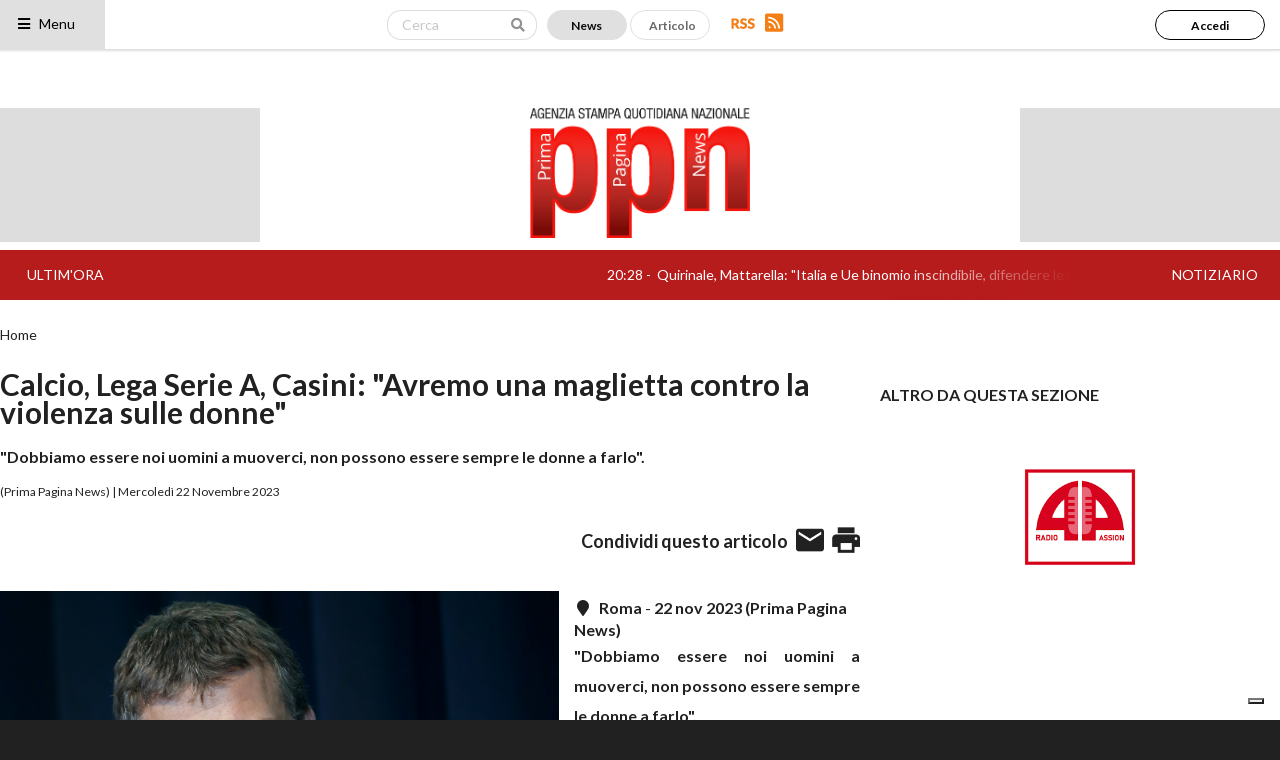

--- FILE ---
content_type: text/html; charset=UTF-8
request_url: https://primapaginanews.it/articoli/calcio-lega-serie-a-casini-avremo-una-maglietta-contro-la-violenza-sulle-donne-530471
body_size: 33244
content:

<!DOCTYPE html>
<html lang="it">
<head>
    <meta charset="UTF-8">
    <meta http-equiv="X-UA-Compatible" content="IE=edge">
    <meta name="viewport" content="width=device-width, initial-scale=1">
    <!--
    <meta http-equiv="refresh" content="180">
    -->
    <meta name="csrf-param" content="_csrf-frontend">
<meta name="csrf-token" content="JbYKqyo4FSFF6IlNJooVoIHw_VjcuHF5i88EW2FeqC9n_TvObFcjUj-L7R5i_0XO4rqEHOr2PTjY4n4dGBb8QQ==">
    <title>Calcio, Lega Serie A, Casini: &quot;Avremo una maglietta contro la violenza sulle donne&quot;</title>
    <meta property="og:url" content="https://primapaginanews.it/articoli/calcio-lega-serie-a-casini-avremo-una-maglietta-contro-la-violenza-sulle-donne-530471">
<meta property="og:type" content="article">
<meta property="og:title" content="Calcio, Lega Serie A, Casini: &quot;Avremo una maglietta contro la violenza sulle donne&quot;">
<meta property="og:description" content="&quot;Dobbiamo essere noi uomini a muoverci, non possono essere sempre le donne a farlo&quot;.">
<meta property="og:logo" content="https://www.primapaginanews.it/images/logo.png">
<meta property="og:image" content="https://www.primapaginanews.it/public_files/files_upload/articoli/immagini/5c64cc/530471/7fd5179a63223b86874d585aa8dec7205226667d.jpg">
<meta property="fb:app_id" content="1941459306134609">
<link href="/assets/3f956e4a/css/swiper.min.css" rel="stylesheet">
<link href="/assets/51892156/css/appuntamenti-calendario.css" rel="stylesheet">
<link href="/assets/92557e0f/semantic.min.css" rel="stylesheet">
<link href="/libs/jquery-li-scroller/li-scroller.css" rel="stylesheet">
<link href="/libs/calamansi/calamansi.min.css" rel="stylesheet">
<link href="/css/site.css" rel="stylesheet">
<link href="/css/main-layout.css" rel="stylesheet">
<link href="/css/custom.css" rel="stylesheet">
<style>
    .gallery-swiper-container {
        width: 100%;
        height: 45vh;
        margin-left: auto;
        margin-right: auto;
    }
    .gallery-swiper-container .swiper-slide {
        background-size: cover;
        background-position: center;
    }

</style>
<style>
	.condivisioni .fb-icon:hover {
		content:url('/images/fb-on.png');
        cursor:pointer;
	}
	.condivisioni .twitter-icon:hover {
		content:url('/images/twitter-on.png');
	}
	.condivisioni .instagram-icon:hover {
		content:url('/images/instagram-on.png');
	}
	.condivisioni .youtube-icon:hover {
		content:url('/images/youtube-on.png');
	}

	.mobile-gallery-swiper-slide-btn {
		font-size:18px;
		color:white;
	}

	.mobile-gallery-swiper-slide-btn[data-direction=next] {
		float:right;
	}

	.mobile-gallery-swiper-slide-btn:hover {
		color:white !important;
	}

	.testo-articolo {
	    line-height:30px;
        text-align:justify;
	}
    .testo-articolo > p {
        line-height:30px;
        text-align:justify;
    }

    .content.articolo-dettaglio .testo-articolo a {
        text-decoration:underline;
    }
</style>
<style>
#twitter-vertical-ticker {
	height:300px;
	overflow:hidden;
	border-left:1px solid #d4d4d5;
	border-right:1px solid #d4d4d5;
	border-bottom:1px solid #d4d4d5;
	margin-top:-1px;
	margin-left:-1px;
	margin-right:-1px;	
}
</style>
<style>
#instagram-vertical-ticker {
	overflow:hidden;
	border-left:1px solid #d4d4d5;
	border-right:1px solid #d4d4d5;
	border-bottom:1px solid #d4d4d5;
	margin-top:-1px;
	margin-left:-1px;
	margin-right:-1px;
}
</style>
<style>
    .ui.search.cercaArticoli i.search.icon {
        pointer-events:auto;
    }

</style>
<style>
@media only screen and (max-width: 767px) {
    .popup-accedi .ui.input, .popup-accedi .ui.button {
        width:100% !important;
    }

}

@media only screen and (min-width: 767px) {

}
</style>
<style>
    .ui.left.sidebar .dropdown .item .btn-preferito:hover {
        background-color:#F5160E !important;
        color:white !important;
    }

    .ui.left.sidebar .ui.dropdown[data-sigla=regioni] > .menu {
        width:300px;
    }

    .ui.left.sidebar .ui.dropdown > .menu > .item {
        height:55px;
    }

    .ui.left.sidebar .ui.button.red.red-no-border {
        box-shadow: 0 0 0 1px rgba(34,36,38,.15) inset !important;
    }

    .ui.left.sidebar > a.item.disabilitato {
        color:#c7c7c7;
    }
</style>
<style>
	#modalMobileShare {
		top: 0px;
		position: fixed;
		bottom: 0px;
		left: 0px ;
		right: 0px;
		width: 100% !important;
		height: 100% !important;
		margin: 0 !important;
	}

	#modalMobileShare .ui.unstackable.items>.item>.image, .ui.unstackable.items>.item>.image>img
	{
	    width: 30px!important;
        align-self:center;
    }

	#modalMobileShare .header
	{
		margin-bottom:0px !important;
	}

	#modalMobileShare .ui.unstackable.items>.item>.content
	{
	    font-size:24px;
	    padding-top:12px;
	    padding-bottom:12px;
	    padding-left:22px;
	}

	#modalMobileShare > .ui.clearing.segment {
	    box-shadow: none;
	    border-bottom:1px solid black;
	    border-radius:none;
	    padding-top:20px;
	    padding-bottom:20px;
	    margin-bottom:0px;
	}

	#modalMobileShare > .content
    {
		overflow:auto;
		position:absolute;
		top:65px;
		bottom:0px;
        padding-left:24px !important;
        padding-right:24px !important;
    }
</style>
<style>
    .ui.accordion.menu.main-menu-mobile .item .title > .dropdown.image {
        float:right;
        margin:.21425em 0 0 1em;
        width:20px;
    }
    
    .ui.accordion.menu.main-menu-mobile .item .title.active > .dropdown.image {
        content:url('/images/freccia-giu.png');
    }    
</style>
<style>
    @media only screen and (max-width: 767px) {
        .ticker-news {
            height:30px;
        }

        .ticker-news .marquee {
            width:100%;
        }
    }

    @media only screen and (min-width: 767px) {
        .ticker-news {
            height:50px;
        }

        .ticker-news .marquee {
            width:calc( 100% - 130px - 130px );
        }
    }

    .ticker-news .notiziario {
        color:white;
    }

    .ticker-news a.notiziario:hover {
        text-decoration:underline;
        color:white !important;
    }
</style>
<style>
	.footer-container .fb-icon:hover {
		content:url('/images/fb-on.png');
	}
	.footer-container .twitter-icon:hover {
		content:url('/images/twitter-on.png');
	}
	.footer-container .instagram-icon:hover {
		content:url('/images/instagram-on.png');
	}
	.footer-container .youtube-icon:hover {
		content:url('/images/youtube-on.png');
	}
</style>
<style>
.popup-pagina-sito-opener {
    cursor:pointer;
}
</style>
    <!-- Google tag (gtag.js) -->
    <script async src="https://www.googletagmanager.com/gtag/js?id=G-JHE24FZE7F"></script>
    <script>
    window.dataLayer = window.dataLayer || [];
    function gtag(){dataLayer.push(arguments);}
    gtag('js', new Date());

    gtag('config', 'G-JHE24FZE7F');
    </script>

    <!-- CODICE IOL-ADVERTISING -->
    <link rel="preload" as="script" href="//www.iolam.it/js/iam2.0.js?ns=partner/web/globalist/ppn/other/1.0">
    <link rel="preload" as="script" href="//www.iolam.it/js/prebid.js">
    <link rel="preload" as="script" href="//c.amazon-adsystem.com/aax2/apstag.js">
    
    <!-- CODICE IUBENDA -->
    <script type="text/javascript">
    var _iub = _iub || [];
    _iub.csConfiguration = {"consentOnContinuedBrowsing":false,"countryDetection":true,"enableTcf":true,"floatingPreferencesButtonDisplay":"bottom-right","gdprAppliesGlobally":false,"invalidateConsentWithoutLog":true,"perPurposeConsent":true,"siteId":2702620,"tcfPurposes":{"1":true,"2":"consent_only","3":"consent_only","4":"consent_only","5":"consent_only","6":"consent_only","7":"consent_only","8":"consent_only","9":"consent_only","10":"consent_only"},"whitelabel":false,"cookiePolicyId":77561742,"lang":"it", "banner":{ "acceptButtonDisplay":true,"closeButtonRejects":true,"customizeButtonDisplay":true,"explicitWithdrawal":true,"listPurposes":true,"position":"float-top-center","rejectButtonDisplay":true }};
    </script>
    <script type="text/javascript" src="//cdn.iubenda.com/cs/tcf/stub-v2.js"></script>
    <script type="text/javascript" src="//cdn.iubenda.com/cs/tcf/safe-tcf-v2.js"></script>
    <script type="text/javascript" src="//cdn.iubenda.com/cs/iubenda_cs.js" charset="UTF-8" async></script>

    <style>
        .ui.fixed.menu, .ui[class*="top fixed"].menu {
            /*top: 50px;*/
        }

        body {
            position:relative !important;
            padding-top:50px !important;
        }

        body.pushable {
            padding-top:50px !important;
        }
    </style>

</head>
<body>

<!-- POPUP ACCEDI -->
<div class="ui modal bordi-arrotondati popup-accedi" style="padding:24px">
    <i class="close icon"></i>
    <div class="content">
        <div class="description" style="text-align:center">
            <img style="width:265px" src="/images/logo.png" />


            <div style="clear:both;margin-top:32px"></div>

                <div id="popupAccedi-erroreLogin" style="display:none;width:100%;font-size:16px;font-weight:bold;color:red;text-align:center;margin-bottom:12px;">
                    Username o password errati
                </div>

                <div class="ui input" style="width:60%">
                    <input type="text" id="popupAccedi-email" name="LoginForm[email]" placeholder="Inserisci il nome utente o l'indirizzo email" style="padding:20px" />
                </div>
                <div id="popupAccedi-erroreEmail" class="ui input" style="display:none;width:60%;color:red;">
                    L'indirizzo email è obbligatorio
                </div>


                <div style="clear:both;margin-top:20px"></div>
                <div class="ui input" style="width:60%">
                    <input type="password" id="popupAccedi-password" name="LoginForm[password]" placeholder="Inserisci la password" style="padding:20px" />
                </div>
                <div id="popupAccedi-errorePassword" class="ui input" style="display:none;width:60%;color:red">
                    La password è obbligatoria
                </div>

                <div style="clear:both;margin-top:32px"></div>
                <button id="popupAccediBtnLogin" class="ui button" style="width:40%;height:50px;background-color:white;border:1px solid black;color:black">
                    Accedi
                </button>
                <div style="clear:both;margin-top:12px"></div>
                <span style="font-size:16px;margin-right:32px">Hai dimenticato la password? <a href="https://primapaginanews.it/site/request-password-reset">Clicca qui</a></span>

                <hr style="width:60%;margin-top:32px;" />

                 <div class="center aligned" style="margin-top:24px">
                    <span style="font-size:16px;margin-right:32px">Non sei ancora iscritto?</span>
                    <button id="btnAbbonati" class="ui red button" style="width:25%;height:50px;background-color:white;border:1px solid black;color:black" onclick="location='https://primapaginanews.it/utenti/registrazione';">
                      Iscriviti!
                    </button>
                </div>


                                </div>
    </div>

</div>

<!-- TESTATA DEL SITO - FISSA -->



<div class="ui left vertical sidebar inverted menu borderless main-menu-desktop">

    <a class="item" href="/">
        Home
    </a>

    <a class="item" href="https://primapaginanews.it/articoli/notiziario">
        Notiziario
    </a>

                                                	            <a class="item" href="https://primapaginanews.it/articoli/categoria/infrastrutture-75">
	                Infrastrutture            	</a>
                                                                    	            <a class="item" href="https://primapaginanews.it/articoli/categoria/primo-piano-29">
	                Primo Piano            	</a>
                                                                    	            <a class="item" href="https://primapaginanews.it/articoli/categoria/cronaca-11">
	                Cronaca            	</a>
                                                                    	            <a class="item" href="https://primapaginanews.it/articoli/categoria/esteri-7">
	                Esteri            	</a>
                                                                    	            <a class="item" href="https://primapaginanews.it/articoli/categoria/ambiente-4">
	                Ambiente            	</a>
                                                                    	            <a class="item" href="https://primapaginanews.it/articoli/categoria/regioni-citt-31">
	                Regioni & Città            	</a>
                                                                    	            <a class="item" href="https://primapaginanews.it/articoli/categoria/cultura-2">
	                Cultura            	</a>
                                                                    	            <a class="item" href="https://primapaginanews.it/articoli/categoria/tecnologia-32">
	                Tecnologia            	</a>
                                                                    	            <a class="item" href="https://primapaginanews.it/articoli/categoria/sport-76">
	                Sport            	</a>
                                                                    	            <a class="item" href="https://primapaginanews.it/articoli/categoria/editoriale-30">
	                Editoriale            	</a>
                                                                    	            <a class="item" href="https://primapaginanews.it/articoli/categoria/politica-3">
	                Politica            	</a>
                                                                    	            <a class="item" href="https://primapaginanews.it/articoli/categoria/eventi-25">
	                Eventi            	</a>
                                                                    	            <a class="item" href="https://primapaginanews.it/articoli/categoria/economia-12">
	                Economia            	</a>
                        </div>

<!-- MOBILE SHARE -->

<div class="ui modal" id="modalMobileShare">
	<div class="ui clearing segment">
	  <div class="ui right floated header close-modal">
	    <img style="width:14px" src="/images/chiudi.png" />
	  </div>
	  <div class="ui left floated header">
	    Condividi
	  </div>
	</div>

	<div class="content" data-mobile-share-titolo="" data-mobile-share-url="" data-mobile-share-id="" data-mobile-share-email="" data-mobile-share-pdf="">
		<div class="ui divided items unstackable">
			            <div class="item share-email">
                <div class="ui image">
                    <img src="/images/email-share.png">
                </div>
                <div class="middle aligned content">
                    Email
                </div>
            </div>
            <div class="item share-pdf">
                <div class="ui image">
                    <img src="/images/pdf-download.png">
                </div>
                <div class="middle aligned content">
                    PDF
                </div>
            </div>
		</div>
	</div>
</div>

<!-- DESKTOP -->
<div class="mobile hidden ui top fixed borderless menu no-margins" style="width:100%;height:50px;background-color:white;position:relative;">
	<div class="column no-paddings" style="min-width:150px;">
		<div class="main-sidebar-menu" style="width:100%;height:100%;background-color:white;">
			<div style="width:70%;height:100%;background-color:#e0e0e0">
				<div style="position:absolute;top:14px;left:16px;">
					<a href="#;" style="color:black" class="main-menu-sidebar-button"><i class="sidebar icon"></i> Menu</a>
				</div>
			</div>
		</div>
	</div>
    <!--
	<div class="column header-direttore-responsabile" style="flex-grow:1;align-self:center">
		<i class="it flag" style=""></i> Direttore responsabile: Maurizio Pizzuto
	</div>
    -->
	<div class="form-search-box column no-paddings header-ricerca-news-articolo" style="display:flex;margin-left:auto;margin-right:16px">

		<div class="ui search cercaArticoli" style="align-self:center;position:relative;float:left;height:30px;margin-right:10px;">
	        <form method="get" action="/articoli/ricerca">
	        <input type="hidden" name="tipologia" value="news" />
			<div class="ui icon input" style="width:150px;height:30px;align-self:center">
				<input class="prompt" type="text" name="q" placeholder="Cerca" value="" style="width:150px;padding-top:7px;padding-bottom:7px;">
				<i class="search icon"></i>
			</div>
			</form>
		</div>

		<button class="ui button filtroTipoArticolo active" data-tipologia="news">
			News
		</button>
		<button class="ui button filtroTipoArticolo " data-tipologia="articolo">
			Articolo
		</button>

		<div class="header-rss" style="align-self:center;margin-left:16px;">
		    <a href="https://primapaginanews.it/rss/index">
			     <img src="/images/rss.png" />
			</a>
		</div>
	</div>
    <div class="column no-paddings header-ricerca-news-articolo-lente" style="display:none;margin-left:auto;align-self:center;width:50px;flex-grow:1;text-align:right;margin-right:8px">
        <i class="search icon"></i>
    </div>
        	<div class="column no-paddings header-abbonamento-login" style="margin-left:auto;min-width:230px;height:30px;align-self:center;text-align:right;margin-right:12px">
                        		<button id="btnAccedi" class="ui button" style="background-color:#FFFFFF;border:1px solid #000000;color:#000000;border-radius: 20px;width:110px;height:30px;font-size:12px">
        			Accedi
        		</button>
    	</div>
    </div>

<div id="adwallpaper" style="background: #FFF; text-align: center;"></div>

<!-- TESTATA - MOBILE -->
<div class="mobile only ui top fixed borderless menu no-margins" style="top:50px;width:100%;height:50px;background-color:white;box-shadow:none;border-bottom:1px solid black;">
    <div class="column no-paddings" style="min-width:100px;">
        <div class="main-sidebar-menu" style="width:100%;height:100%;background-color:white;">
            <div style="width:100%;height:100%;background-color:white">
                <div style="position:absolute;top:14px;left:16px;">
                    <a href="#;" style="color:black" class="main-menu-sidebar-button-mobile"><i class="sidebar icon"></i> Menu</a>
                </div>
            </div>
        </div>
    </div>
    <div class="column" style="margin-left:auto;flex-grow:1;text-align:right;align-self:center;margin-right:8px;">
        Aggiornato alle 20:28        <i style="margin-left:8px;" class="mobile-device search icon"></i>
    </div>
</div>

<!-- MENU MOBILE FULL SCREEN -->
<div class="main-menu-sidebar-container-mobile" style="display:none;z-index:999;position:fixed;top:50px;left:0px;right:0px;bottom:0px;background-color:#1B1C1D;overflow-y:auto;overflow-x:hidden">
        <div class="ui fluid borderless vertical inverted accordion menu main-menu-mobile" style="background-color:transparent">
        
        <a class="item" href="/">
            Home
        </a>        
        
	    <a class="item" href="https://primapaginanews.it/articoli/notiziario">
	        Notiziario
	    </a>        
        
        
                                    <a class="item" href="https://primapaginanews.it/articoli/categoria/infrastrutture-75">
                    Infrastrutture                </a>
                                                <a class="item" href="https://primapaginanews.it/articoli/categoria/primo-piano-29">
                    Primo Piano                </a>
                                                <a class="item" href="https://primapaginanews.it/articoli/categoria/cronaca-11">
                    Cronaca                </a>
                                                <a class="item" href="https://primapaginanews.it/articoli/categoria/esteri-7">
                    Esteri                </a>
                                                <a class="item" href="https://primapaginanews.it/articoli/categoria/ambiente-4">
                    Ambiente                </a>
                                                <a class="item" href="https://primapaginanews.it/articoli/categoria/regioni-citt-31">
                    Regioni & Città                </a>
                                                <a class="item" href="https://primapaginanews.it/articoli/categoria/cultura-2">
                    Cultura                </a>
                                                <a class="item" href="https://primapaginanews.it/articoli/categoria/tecnologia-32">
                    Tecnologia                </a>
                                                <a class="item" href="https://primapaginanews.it/articoli/categoria/sport-76">
                    Sport                </a>
                                                <a class="item" href="https://primapaginanews.it/articoli/categoria/editoriale-30">
                    Editoriale                </a>
                                                <a class="item" href="https://primapaginanews.it/articoli/categoria/politica-3">
                    Politica                </a>
                                                <a class="item" href="https://primapaginanews.it/articoli/categoria/eventi-25">
                    Eventi                </a>
                                                <a class="item" href="https://primapaginanews.it/articoli/categoria/economia-12">
                    Economia                </a>
                        </div> 
    
     
        <div class="ui two column grid" style="margin-top:20px;padding-left:16px;padding-right:16px;">
            <div class="column right aligned">
                <button class="ui fluid white button"  onclick="location='https://primapaginanews.it/utenti/abbonamento'" style="background-color:#FFFFFF;border-radius: 20px;font-size:14px;height:45px">
                    Abbonati
                </button>
            </div>
            <div class="column left aligned">
                <button class="ui fluid black button main-menu-mobile-btn-accedi" style="border:1px solid #FFFFFF;border-radius: 20px;font-size:14px;height:45px">
                    Accedi
                </button>
            </div>
        </div>
        
    <div style="width:100%;height:40px"></div>
</div>

<div class="pusher">
	<!-- CONTENUTO CENTRALE -->
	<div class="ui grid container main-container no-margins">
	    <!-- MOBILE SEARCH BOX -->
	    <div class="form-search-box mobile-device search box" style="position:fixed;top:100px;left:0px;width:100%;background-color:white;color:black;z-index:1999;display:none">

            <div class="ui grid" style="padding-top:20px;padding-bottom:20px">
                <div class="row">
                    <div class="column">
                        <div class="ui search cercaArticoli" style="height:45px;width:100%">
                            <form method="get" action="/articoli/ricerca">
                            <input type="hidden" name="tipologia" value="news" />
                            <div class="ui icon input" style="height:45px;width:100%">
                                <input class="prompt" type="text" name="q" placeholder="Cerca" value="" style="padding-top:7px;padding-bottom:7px;">
                                <i class="search icon"></i>
                            </div>
                            </form>
                        </div>
                    </div>
                </div>


                <div class="two column row">
                    <div class="column">
                        <button style="width:100%;height:50px;border-radius: 25px" class="ui button filtroTipoArticolo active" data-tipologia="news">
                            News
                        </button>
                    </div>
                    <div class="column">
                        <button style="width:100%;height:50px;border-radius: 25px" class="ui button filtroTipoArticolo " data-tipologia="articolo">
                            Articolo
                        </button>
                    </div>
                </div>

            </div>

	    </div>

        <div class="contenitore-centrale" style="padding-top:50px;width:100%;overflow:visible">

            
                                
    			<!-- TESTATA -->
    			<!-- DESKTOP -->
    			<div class="ui grid mobile hidden" style="margin-top:8px;margin-bottom:8px;">
    			                            <div class="column" style="width:260px;background-color:#DDDDDD;padding:0px;">
                        </div>
        		    
    				<div class="column middle aligned center aligned" style="width:calc( 100% - 520px );padding:0px;">
    				    <a href="/">
    				        <img src="/images/logo.png" style="height:130px">
    				    </a>
                            				</div>

                                            <div class="column" style="width:260px;background-color:#DDDDDD;padding:0px;">
                        </div>
                    
    			</div>

    			<!-- TICKER -->
    			
<div class="ui grid ticker-news" style="margin-top:0px;background-color:#B71C1C;color:white;line-height:30px;margin-bottom:0px;">
	<div class="column middle aligned no-paddings" style="display:flex;flex-direction:row;height:50px;align-items:center;justify-content:center">
		<div class="ui mobile hidden" style="width:130px;text-align:center;">
			ULTIM'ORA
		</div>
		<div class="marquee">
			<span>

                <ul id="ticker01">

                                            <li style="color:rgba(0,0,0,0.0)">
                            20:28&nbsp;-&nbsp;
                            <a style="color:rgba(0,0,0,0.0)" href="https://primapaginanews.it/articoli/quirinale-mattarella-italia-e-ue-binomio-inscindibile-difendere-le-regole-contro-la-barbarie-553390">Quirinale, Mattarella: &quot;Italia e Ue binomio inscindibile, difendere le regole contro la barbarie&quot;</a>&nbsp;&nbsp;&nbsp;&nbsp;</li>

                        </li>
                                             <li style="color:rgba(0,0,0,0.0)">
                            20:17&nbsp;-&nbsp;
                            <a style="color:rgba(0,0,0,0.0)" href="https://primapaginanews.it/articoli/confcommercio-economia-italiana-in-miglioramento-pil-2026-a-0-9-553389">Confcommercio: economia italiana in miglioramento, Pil 2026 a +0,9%</a>&nbsp;&nbsp;&nbsp;&nbsp;</li>

                        </li>
                                             <li style="color:rgba(0,0,0,0.0)">
                            19:51&nbsp;-&nbsp;
                            <a style="color:rgba(0,0,0,0.0)" href="https://primapaginanews.it/articoli/roma-addio-a-valentino-il-ricordo-del-compagno-le-nostre-ultime-parole-sono-state-ti-amo-553388">Roma, addio a Valentino, il ricordo del compagno: &quot;Le nostre ultime parole sono state &#039;ti amo&#039;&quot;</a>&nbsp;&nbsp;&nbsp;&nbsp;</li>

                        </li>
                                             <li style="color:rgba(0,0,0,0.0)">
                            19:25&nbsp;-&nbsp;
                            <a style="color:rgba(0,0,0,0.0)" href="https://primapaginanews.it/articoli/breaking-news-infrastrutture-fvg-piano-logistica-la-regione-punta-su-innovazione-senza-sacrificare-il-territorio-553387">Breaking news Infrastrutture - Fvg, piano logistica: la Regione punta su innovazione senza sacrificare il territorio</a>&nbsp;&nbsp;&nbsp;&nbsp;</li>

                        </li>
                                             <li style="color:rgba(0,0,0,0.0)">
                            18:58&nbsp;-&nbsp;
                            <a style="color:rgba(0,0,0,0.0)" href="https://primapaginanews.it/articoli/oscar-2026-ryan-coogler-nella-storia-sinners-il-film-pi-nominato-di-sempre-553386">Oscar 2026: Ryan Coogler nella storia, &quot;Sinners&quot; è il film più nominato di sempre</a>&nbsp;&nbsp;&nbsp;&nbsp;</li>

                        </li>
                                             <li style="color:rgba(0,0,0,0.0)">
                            18:33&nbsp;-&nbsp;
                            <a style="color:rgba(0,0,0,0.0)" href="https://primapaginanews.it/articoli/breaking-news-infrastrutture-ferrovie-ex-wartsila-innoway-accelera-confermati-gli-investimenti-al-mimit-553385">Breaking news Infrastrutture - Ferrovie, ex Wartsila: Innoway accelera, confermati gli investimenti al Mimit</a>&nbsp;&nbsp;&nbsp;&nbsp;</li>

                        </li>
                                             <li style="color:rgba(0,0,0,0.0)">
                            18:10&nbsp;-&nbsp;
                            <a style="color:rgba(0,0,0,0.0)" href="https://primapaginanews.it/articoli/corona-sfida-signorini-vogliono-censurarmi-come-biagi-e-santoro-553384">Corona sfida Signorini: &quot;Vogliono censurarmi come Biagi e Santoro&quot;</a>&nbsp;&nbsp;&nbsp;&nbsp;</li>

                        </li>
                                             <li style="color:rgba(0,0,0,0.0)">
                            17:44&nbsp;-&nbsp;
                            <a style="color:rgba(0,0,0,0.0)" href="https://primapaginanews.it/articoli/violenza-sessuale-bongiorno-lega-riforma-tutela-la-vittima-senza-ledere-il-diritto-di-difesa-553383">Violenza sessuale, Bongiorno (Lega): &quot;Riforma tutela la vittima senza ledere il diritto di difesa&quot;</a>&nbsp;&nbsp;&nbsp;&nbsp;</li>

                        </li>
                                             <li style="color:rgba(0,0,0,0.0)">
                            17:37&nbsp;-&nbsp;
                            <a style="color:rgba(0,0,0,0.0)" href="https://primapaginanews.it/articoli/zelensky-contro-l-europa-smarrita-e-senza-coraggio-.-ad-abu-dhabi-vertice-con-usa-e-russia-553382">Zelensky contro l&#039;Europa: &quot;Smarrita e senza coraggio&quot;. Ad Abu Dhabi vertice con Usa e Russia</a>&nbsp;&nbsp;&nbsp;&nbsp;</li>

                        </li>
                                             <li style="color:rgba(0,0,0,0.0)">
                            17:06&nbsp;-&nbsp;
                            <a style="color:rgba(0,0,0,0.0)" href="https://primapaginanews.it/articoli/caserta-omicidio-e-traffico-di-droga-17-arresti-553381">Caserta: omicidio e traffico di droga, 17 arresti</a>&nbsp;&nbsp;&nbsp;&nbsp;</li>

                        </li>
                                     </ul>

                			</span>
		</div>
		<div class="ui mobile hidden" style="width:130px;text-align:center;">
			<a class="notiziario" href="https://primapaginanews.it/articoli/notiziario">NOTIZIARIO</a>
		</div>
		<div class="ui mobile hidden" style="position:absolute;top:0px;right:130px;width:20%;height:100%;background: linear-gradient(to right, rgba(183,28,28,0.0) 0%, rgba(183,28,28,1.0) 70%);"></div>
	</div>
</div>

                <!-- LOGO -->
                <!-- DESKTOP -->
                <div class="ui grid no-margins centered mobile only" style="margin-top:24px !important;">
				    <a href="/">
						<img style="width:265px;height:161px" src="/images/logo.png">
					</a>
                </div>
            

			<!-- ********************** -->
<!-- MODAL SBLOCCA ARTICOLO -->
<!-- ********************** -->
<div class="ui modal bordi-arrotondati modalSbloccaArticolo">
  <div class="ui icon header">
    Sblocca articolo
  </div>
  <div class="content">
    <p>Sei sicuro di voler sbloccare questo articolo?</p>
  </div>
  <div class="actions">
    <div class="ui red cancel inverted button">
      <i class="remove icon"></i>
      No
    </div>
    <div class="ui green ok inverted button">
      <i class="checkmark icon"></i>
      Yes
    </div>
  </div>
</div>


<div class="ui basic modal gallery-foto" style="width:100%;">
	<!-- -------------------------------- -->
	<!-- FINESTRA MODALE VERSIONE DESKTOP -->
	<!-- -------------------------------- -->
  <div class="mobile hidden content">
    <div class="center">
        <div class="ui grid">
            <div class="two wide column" style="display:flex;justify-content:center">
                <div class="gallery-swiper-slide-btn" data-direction="prev" style="width:50%;align-self:center">
                    <img style="width:100%;" src="/images/arrow_bianco_sx.png" />
                </div>
            </div>
            <div class="twelve wide column">
                <div class="ui grid">
                    <div class="ten wide column">

                        <!-- Swiper -->
                        <div class="gallery-swiper-container swiper-container">
                            <div class="swiper-wrapper">
                                
                                                            </div>
                        </div>
                    </div>
                    <div class="six wide column left aligned">
                        <div style="font-size:30px;font-style:italic">Calcio, Lega Serie A, Casini: "Avremo una maglietta contro la violenza sulle donne"</div>
                        <div style="margin-top:20px;font-size:16px;line-height:26px;font-weight:100"><strong>"Dobbiamo essere noi uomini a muoverci, non possono essere sempre le donne a farlo".</strong></div>

                        
                        <div class="condivisioni" style="margin-top:24px;display:flex;align-items:center;float:left">
            				Condividi questo articolo
                            <a class="dettaglio-articolo-condivisione-facebook" data-url="https://primapaginanews.it/articoli/calcio-lega-serie-a-casini-avremo-una-maglietta-contro-la-violenza-sulle-donne-530471">                				<img class="fb-icon" style="width:25px;margin-left:12px"  src="/images/fb-off-colore.png" />
                            </a>
        					<a href="https://twitter.com/intent/tweet?text=Calcio, Lega Serie A, Casini: &quot;Avremo una maglietta contro la violenza sulle donne&quot;&url=https://primapaginanews.it/articoli/calcio-lega-serie-a-casini-avremo-una-maglietta-contro-la-violenza-sulle-donne-530471">
            					<img class="twitter-icon" style="width:25px;margin-left:6px" src="/images/twitter-off-colore.png" />
            				</a>
                                                        <a style="margin-left:8px" data-flip-widget="shareflip" href="https://flipboard.com"><img src="https://cdn.flipboard.com/badges/flipboard_srsw.png" /></a><script src="https://cdn.flipboard.com/web/buttons/js/flbuttons.min.js" type="text/javascript"></script>


                            <a href="https://www.linkedin.com/shareArticle?mini=true&url=https://primapaginanews.it/articoli/calcio-lega-serie-a-casini-avremo-una-maglietta-contro-la-violenza-sulle-donne-530471&title=Calcio, Lega Serie A, Casini: &quot;Avremo una maglietta contro la violenza sulle donne&quot;" target="share-linkedin">
                                <img style="width:28px;height:28px;margin-left:8px" src="/images/linkedin-share.png" />
                            </a>

                            <a href="https://plus.google.com/share?url=https://primapaginanews.it/articoli/calcio-lega-serie-a-casini-avremo-una-maglietta-contro-la-violenza-sulle-donne-530471" target="share-googleplus">
                                <img style="width:28px;height:28px;margin-left:8px" src="/images/googleplus-share.png" />
                            </a>

                            
                                        			</div>

                    </div>
                </div>
            </div>
            <div class="two wide column" style="display:flex;justify-content:center">
                <div class="gallery-swiper-slide-btn" data-direction="next" style="width:50%;align-self:center">
                    <img style="width:100%;" src="/images/arrow_bianco_dx.png" />
                </div>
            </div>
        </div>
    </div>
  </div>
	<!-- ------------------------------- -->
	<!-- FINESTRA MODALE VERSIONE MOBILE -->
	<!-- ------------------------------- -->
  <div class="mobile only content">
    <div class="center">
        <div class="ui grid">

            <div class="column">

                <div style="clear:both">
                	<a href="#;" class="mobile-gallery-swiper-slide-btn" data-direction="prev"><i class="angle left icon"></i>Precedente</a>
                	<a href="#;" class="mobile-gallery-swiper-slide-btn" data-direction="next">Prossimo<i class="angle right icon"></i></a>
                </div>

                <!-- Swiper -->
                <div class="mobile-gallery-swiper-container swiper-container" style="margin-top:16px;">
                    <div class="swiper-wrapper">
                        
                                            </div>
                </div>
            </div>

        </div>
    </div>
  </div>
</div>

<div class="ui modal bordi-arrotondati popup-abbonamento" style="padding:24px">
	<i class="close icon"></i>
	<div class="content">
		<div class="mobile hidden description" style="text-align:center">
			<img style="width:265px" src="/images/logo.png" />
			
			<div class="ui grid" style="margin-top:32px;justify-content: center;align-items: center;">
				<div class="seven wide column" style="text-align:left">
					<span style="font-weight:bold;font-size:26px">Acquista questo articolo</span>
					<div class="titolo">Calcio, Lega Serie A, Casini: "Avremo una maglietta contro la violenza sulle donne"</div>
				</div>
				<div class="two wide column">
					<img style="width:100%" src="/images/right-arrow-angle.png" />
				</div>
				<div class="seven wide column">
					<span style="font-style:italic;font-size:26px">a soli € 3,00</span>
					<button class="ui button popup-abbonamento-abbonati-btn-acquista-articolo" style="width:70%;height:50px;background-color:white;border:1px solid black">
			  			Acquista
					</button>
				</div>
			</div>	
			<div style="font-size:20px;margin-top:40px;margin-right:32px;text-align:center">Non perdere mai una notizia!</div>
			<button class="ui red button" style="margin-top:12px;width:30%;height:50px;" onclick="location='https://primapaginanews.it/utenti/abbonamento';">
			  Abbonati!
			</button>							

		</div>
		
		<!-- MOBILE -->
        <div class="mobile only description" style="text-align:center">
            
            <div class="ui one column grid" style="margin-top:0px;justify-content: center;align-items: center;">
                <div class="column" style="padding:0px">
                    <img src="/images/logo.png" />
                </div>
                <div class="column" style="text-align:center;padding:0px;margin-top:18px">
                    <span style="font-weight:bold;font-size:26px;">Acquista questo articolo</span>
                </div>
                <div class="column" style="text-align:center;padding:0px;margin-top:18px">
                    <div style="font-weight:bold;font-size:24px;font-style:italic">Calcio, Lega Serie A, Casini: "Avremo una maglietta contro la violenza sulle donne"</div>
                </div>
                <div class=" column" style="padding:0px;margin-top:24px">
                    <span style="font-style:italic;font-size:26px">a soli € 3,00</span>
                </div>
                <div class=" column" style="padding:0px;margin-top:8px">
                    <button class="ui button popup-abbonamento-abbonati-btn-acquista-articolo" style="width:100%;height:50px;background-color:white;border:1px solid black">
                        Acquista
                    </button>
                </div>
                <div class="column" style="font-size:24px;margin-top:18px;margin-right:32px;text-align:center;padding:0px">
                    Non perdere mai una notizia!
                </div>
                <div class="column" style="padding:0px">
                    <button class="ui button" style="margin-top:12px;width:100%;height:50px;background-color:#F5160E;color:white" onclick="location='https://primapaginanews.it/utenti/abbonamento';">
                      Abbonati!
                    </button>                           
                    
                </div>
            </div>  
                         

        </div>		
	</div>

</div>
<div class="ui grid mobile hidden" style="margin-top:28px;margin-bottom:14px;">
    <div class="ui breadcrumb" style="padding-left:0px;">
      <a class="section" href="/">Home</a>
          </div>
</div>

<!-- ALTRE NOTIZIE -->
<div class="ui stackable grid" style="margin-top:0px">
	<div class="eleven wide column" style="margin-left:0px;padding-left:0px;">
		<div class="content articolo-dettaglio" style="padding-left:0px;padding-right:0px;padding-bottom:0px;">
			<div class="titolo"> Calcio, Lega Serie A, Casini: "Avremo una maglietta contro la violenza sulle donne" </div>
			<div class="testo">
				<strong>"Dobbiamo essere noi uomini a muoverci, non possono essere sempre le donne a farlo".</strong>            </div>
            <div class="mobile only">
                <div id="admputop2" style="margin-bottom:15px;text-align: center;margin-top:15px;"></div>
            </div>
			<div class="mobile hidden" style="margin-top:14px;overflow:hidden">
    			<div class="autore">
    				(Prima Pagina News) | Mercoledì 22 Novembre 2023    			</div>
    			<div class="condivisioni" style="margin-top:24px;display:flex;align-items:center;float:right">
    				Condividi questo articolo
                                                                              <a href="mailto:?subject=Prima Pagina News - Agenzia Stampa Quotidiana Nazionale&body=Gentile utente,%0A
ecco una nuova news per te!%0A
Clicca sul link sottostante per leggerne il contenuto:%0A
%0A
https://primapaginanews.it/articoli/calcio-lega-serie-a-casini-avremo-una-maglietta-contro-la-violenza-sulle-donne-530471
%0A%0A
Cordiali saluti.%0A
La redazione di PPN%0A">
                        <img style="width:28px;height:28px;margin-left:8px" src="/images/email-share.png" />
                    </a>

                                        <a href="/articoli/pdf?id=530471" target="pdf">
                        <img style="width:28px;height:28px;margin-left:8px" src="/images/pdf-download.png" />
                    </a>
                    
                        			</div>
			</div>





			<div class="mobile only ui grid" style="margin-top:0px;">
                <div class="two column row" style="padding-left:14px;padding-right:14px;margin-top:8px">
                    <div class="column autore" style="padding:0px;font-size:14px;line-height:18px">
                                                (Prima Pagina News)                        <br />
                        Mercoledì 22 Novembre 2023
                    </div>

                                        
                    <div class="column autore right aligned" style="padding:0px;font-size:14px;">
                        <a href="#commenti"><img style="width:25px;margin-right:16px" src="/images/commenti-off-nero.png"></a>
		                <a href="#;" onclick="modalMobileShareVisualizza(this);return false;" data-mobile-share-titolo="Calcio, Lega Serie A, Casini: &quot;Avremo una maglietta contro la violenza sulle donne&quot;" data-mobile-share-url="https://primapaginanews.it/articoli/calcio-lega-serie-a-casini-avremo-una-maglietta-contro-la-violenza-sulle-donne-530471" data-mobile-share-id="530471" data-mobile-share-email="mailto:?subject=Prima Pagina News - Agenzia Stampa Quotidiana Nazionale&amp;body=Gentile utente,%0A
ecco una nuova news per te!%0A
Clicca sul link sottostante per leggerne il contenuto:%0A
%0A
https://primapaginanews.it/articoli/calcio-lega-serie-a-casini-avremo-una-maglietta-contro-la-violenza-sulle-donne-530471
%0A%0A
Cordiali saluti.%0A
La redazione di PPN%0A" data-mobile-share-pdf="/articoli/pdf?id=530471"><img style="width:23px" src="/images/condividi-off-nero.png"></a>
                    </div>
                </div>
			</div>

			<div class="ui divider" style="border-top:5px solid #FFFFFF"></div>
			<div class="mobile only" style="width:100%;height:20px"></div>

			<div class="description mobile hidden" style="float:left;width:65%;margin-right:15px;margin-bottom:20px;">
			    				<div id="btnFoto" style="position:relative;display:block;overflow:hidden;width:100%;height:auto;padding-bottom:45%;">
                    <img src="https://www.primapaginanews.it/public_files/files_upload/articoli/immagini/5c64cc/530471/7fd5179a63223b86874d585aa8dec7205226667d.jpg" style="position:absolute;left:0;top:0;right:0;bottom:0;width:100%;height:100%;object-fit:cover" />
                </div>
			</div>
            <div class="description mobile only">
                                <div id="btnFoto" style="position:relative;display:block;overflow:hidden;width:100%;height:auto;padding-bottom:45%;">
                    <img src="https://www.primapaginanews.it/public_files/files_upload/articoli/immagini/5c64cc/530471/7fd5179a63223b86874d585aa8dec7205226667d.jpg" style="position:absolute;left:0;top:0;right:0;bottom:0;width:100%;height:100%;object-fit:cover" />
                </div>
            </div>

            <div class="descrizione">
                                <b><i class="marker icon"></i> Roma</b>
                -
                                <b>
                22 nov 2023                (Prima Pagina News)
                </b>
                <div class="testo-articolo">
                <strong>"Dobbiamo essere noi uomini a muoverci, non possono essere sempre le donne a farlo".</strong>                </div>
            </div>

			<div class="descrizione" style="clear:both">

                <div class="mobile hidden"></div>
                    <div id="outstream" style="width:100%"></div>
                    <div style="width:100%;height:1px;display:inline"></div>

                


                    
                    
                                            <div class="clear testo-articolo">
                            "Ho chiesto di fare di pi&ugrave;. Nel prossimo turno di campionato avremo una maglietta contro la violenza sulle donne e i capitani leggeranno una poesia. <br /><br />Dobbiamo essere noi uomini a muoverci, non possono essere sempre le donne a farlo.<br /><br />Il calcio pu&ograve; fare molto perch&eacute; il riferimento maschile per eccellenza. Vogliamo capire se il calcio pu&ograve; essere un ulteriore veicolo di sensibilizzazione". <br /><br />E' quanto ha detto il Presidente della Lega Serie A, Lorenzo Casini, intervenendo al Social Football Summit, in merito alle iniziative contro la violenza sulle donne.                            <div id="ad_dyn1" style="text-align: center;margin-top:15px;margin-bottom:15px;"></div>
                        </div>



                        

                    
                    <div id="nativeadvarticolo" class="grid"></div>
                    <script src="//cdn.elasticad.net/native/serve/js/quantx/nativeEmbed.gz.js" type="text/javascript" id="quantx-embed-tag"></script>

                    <br />

                    RIPRODUZIONE RISERVATA © Copyright Prima Pagina News
					<br />
					<br />
                                        	<div class="ui grey label">PPN</div>
                                        	<div class="ui grey label">Prima Pagina News</div>
                    
                    <!-- BANNER -->
                    
                    
                                        
               

			</div>

            <!-- APPUNTAMENTI -->
            <div class="mobile only" style="margin-top:24px;margin-bottom:24px;">
                <div id="admpumiddle2" style="margin-bottom:15px;text-align: center;margin-top:15px;"></div>
                


            </div>
            <!-- SEGUICI SU -->
            <div class="mobile only" style="margin-top:24px;margin-bottom:24px;">
                                <div id="admpubottom2" style="text-align: center;"></div>
            </div>
            <div class="mobile only" style="width:100%;height:50px"></div>

		</div>

	</div>
	<div class="five wide column mobile hidden" style="padding-left:0px;padding-right:0px;">

        <div id="admputop" style="margin-bottom:15px;text-align: center;"></div>

		<div class="widget-titolo">ALTRO DA QUESTA SEZIONE</div>

		<div class="ui list altro-questa-sezione">
		    		</div>

		<!-- APPUNTAMENTI -->
		



        <div id="admpumiddle" style="text-align: center; margin-bottom: 15px;margin-top: 15px;"></div>

        <!-- BANNER -->
            <div class="ui basic center aligned segment">
                    <a href="https://www.radio4passion.it/" target="_blank">
                <img style="width:336px;height:136px;object-fit:scale-down" src="https://www.primapaginanews.it/public_files/files_upload/banner_adv/immagini/23/d53d8c73ce694ada31834068c2db873dfd272346.png" alt="www.radio4passion.it" title="">
            </a>
            </div>

		<!-- SEGUICI SU -->
		
		<!-- TWITTER -->
		

		<!-- INSTAGRAM -->
		

		<!-- YOUTUBE -->
		
        <div id="admpubottom" style="text-align: center; margin-bottom: 15px;margin-top: 15px;"></div>

	</div>
</div>
		</div>
	</div>

	<!-- FOOTER -->
	
<div class="ui grid no-margins main-container footer-container" style="background-color:#212121;color:white;margin-top:100px !important">
	<div class="ui grid container contenitore-centrale" style="margin-top:100px">
		<div class="mobile hidden  ui equal width grid row" style="padding-top:0px;padding-bottom:0px">
			<div class="column" style="color:white;height:38px;padding-top:0px;padding-bottom:0px">
				<h3 class="ui left floated header" style="margin-bottom:0px;color:white;font-size:18px;line-height:38px;"> SEGUICI SU </h3>
                <h3 class="ui left floated header" style="margin-bottom:0px;font-size:14px;color:white;margin-left:15px;line-height:38px;margin-top:6px">
                    <a href="https://www.facebook.com/PrimaPaginaNews/"><img class="fb-icon" style="width:25px;" src="/images/fb-off-bianco.png" /></a>
                    <a href="https://twitter.com/primapaginanews"><img class="twitter-icon" style="width:25px;margin-left:12px;" src="/images/twitter-off-bianco.png" /></a>
                    <a href="https://www.instagram.com/prima.pagina.news/"><img class="instagram-icon" style="width:25px;margin-left:12px;" src="/images/instagram-off-bianco.png" /></a>
                    <a href="https://www.youtube.com/user/verbaliac"><img class="youtube-icon" style="width:25px;margin-left:12px;" src="/images/youtube-off-bianco.png" /></a>
                </h3>
			</div>

			<div class="column" style="font-size:14px;line-height:38px;padding-top:0px;padding-bottom:0px;">
				primapaginanews.it © 1996-2026 Prima Pagina News
			</div>
			<div class="column right aligned" style="padding-top:0px;padding-bottom:0px">
				<button class="ui white button" style="background-color:#FFFFFF;border-radius: 20px;width:120px;font-size:14px;" onclick="location='https://primapaginanews.it/utenti/abbonamento';">
					Abbonati
				</button>
				<button class="ui black button footer-btn-accedi" style="border:1px solid #FFFFFF;border-radius: 20px;width:120px;font-size:14px">
					Accedi
				</button>
			</div>
		</div>
		<div class="mobile hidden  ui grid container">
			<div class="ui divider" style="border-top:1px solid #DDDDDD;width:100%;margin-top:40px;margin-bottom:40px"></div>
		</div>
		<div class="ui stackable grid container">
			<div class="mobile hidden   two wide column" style="padding-top:0px">
				<span style="font-size:17px;font-weight:bold">Sezioni</span>
				<div style="margin-top:20px">
					<a style="color:white" href="/">Home</a>
					<br />
					<a style="color:white" href="https://primapaginanews.it/utenti/abbonamento">Abbonamenti</a>
					<br />

                        				<a style="color:white" class="popup-pagina-sito-opener" data-url="privacy-popup">Privacy Policy</a>
                    <div class="ui modal popup-pagina-sito" style="padding:24px" data-url="privacy-popup">
    <i class="close icon"></i>
    <div class="content">
        <div class="description" style="text-align:center">
            <img style="width:265px" src="/images/logo.png" />

            <h2>Privacy Policy</h2>

            <div style="text-align:justify"><p dir="ltr" style="line-height: 1.38; margin-top: 0pt; margin-bottom: 5pt;"><span style="font-size: 11pt; font-family: Times; color: #000000; background-color: #000000; font-weight: bold; font-style: normal; font-variant: normal; text-decoration: none; vertical-align: baseline; white-space: pre-wrap;">Informativa ai sensi della legge n. 196/03 sulla tutela dei dati personali</span></p>
<p dir="ltr" style="line-height: 1.38; margin-top: 0pt; margin-bottom: 5pt;"><span style="font-size: 11pt; font-family: Times; color: #000000; background-color: #000000; font-weight: 400; font-style: normal; font-variant: normal; text-decoration: none; vertical-align: baseline; white-space: pre-wrap;">Il trattamento dei dati personali &egrave; effettuato ai sensi del D.Lgs 196/03 "Codice in materia di protezione dei dati personal" di cui si riportano gli articoli:</span></p>
<p dir="ltr" style="line-height: 1.38; margin-top: 0pt; margin-bottom: 5pt;"><span style="font-size: 11pt; font-family: Times; color: #000000; background-color: #000000; font-weight: 400; font-style: normal; font-variant: normal; text-decoration: none; vertical-align: baseline; white-space: pre-wrap;">______________________________________________________________________________</span></p>
<p dir="ltr" style="line-height: 1.38; margin-top: 0pt; margin-bottom: 5pt;"><span style="font-size: 11pt; font-family: Times; color: #000000; background-color: #000000; font-weight: bold; font-style: normal; font-variant: normal; text-decoration: none; vertical-align: baseline; white-space: pre-wrap;">Art. 7. Diritto di accesso ai dati personali ed altri diritti</span></p>
<p dir="ltr" style="line-height: 1.38; margin-top: 0pt; margin-bottom: 5pt;"><span style="font-size: 11pt; font-family: Times; color: #000000; background-color: #000000; font-weight: 400; font-style: normal; font-variant: normal; text-decoration: none; vertical-align: baseline; white-space: pre-wrap;">1. L'interessato ha diritto di ottenere la conferma dell'esistenza o meno di dati personali che lo riguardano, anche se non ancora registrati, e la loro comunicazione in forma intelligibile.</span></p>
<p dir="ltr" style="line-height: 1.38; margin-top: 0pt; margin-bottom: 5pt;"><span style="font-size: 11pt; font-family: Times; color: #000000; background-color: #000000; font-weight: 400; font-style: normal; font-variant: normal; text-decoration: none; vertical-align: baseline; white-space: pre-wrap;">2. L'interessato ha diritto di ottenere l'indicazione:</span></p>
<p dir="ltr" style="line-height: 1.38; margin-top: 0pt; margin-bottom: 5pt;"><span style="font-size: 11pt; font-family: Times; color: #000000; background-color: #000000; font-weight: 400; font-style: normal; font-variant: normal; text-decoration: none; vertical-align: baseline; white-space: pre-wrap;">a) dell'origine dei dati personali;</span></p>
<p dir="ltr" style="line-height: 1.38; margin-top: 0pt; margin-bottom: 5pt;"><span style="font-size: 11pt; font-family: Times; color: #000000; background-color: #000000; font-weight: 400; font-style: normal; font-variant: normal; text-decoration: none; vertical-align: baseline; white-space: pre-wrap;">b) delle finalit&agrave; e modalit&agrave; del trattamento;</span></p>
<p dir="ltr" style="line-height: 1.38; margin-top: 0pt; margin-bottom: 5pt;"><span style="font-size: 11pt; font-family: Times; color: #000000; background-color: #000000; font-weight: 400; font-style: normal; font-variant: normal; text-decoration: none; vertical-align: baseline; white-space: pre-wrap;">c) della logica applicata in caso di trattamento effettuato con l'ausilio di strumenti elettronici;</span></p>
<p dir="ltr" style="line-height: 1.38; margin-top: 0pt; margin-bottom: 5pt;"><span style="font-size: 11pt; font-family: Times; color: #000000; background-color: #000000; font-weight: 400; font-style: normal; font-variant: normal; text-decoration: none; vertical-align: baseline; white-space: pre-wrap;">d) degli estremi identificativi del titolare, dei responsabili e del rappresentante designato ai sensi dell'articolo 5, comma 2;</span></p>
<p dir="ltr" style="line-height: 1.38; margin-top: 0pt; margin-bottom: 5pt; text-align: justify;"><span style="font-size: 11pt; font-family: Times; color: #000000; background-color: #000000; font-weight: 400; font-style: normal; font-variant: normal; text-decoration: none; vertical-align: baseline; white-space: pre-wrap;">e) dei soggetti o delle categorie di soggetti ai quali i dati personali possono essere comunicati o che possono venirne a conoscenza in qualit&agrave; di rappresentante designato nel territorio dello Stato, di responsabili o incaricati.</span></p>
<p dir="ltr" style="line-height: 1.38; margin-top: 0pt; margin-bottom: 5pt;"><span style="font-size: 11pt; font-family: Times; color: #000000; background-color: #000000; font-weight: 400; font-style: normal; font-variant: normal; text-decoration: none; vertical-align: baseline; white-space: pre-wrap;">3. L'interessato ha diritto di ottenere:</span></p>
<p dir="ltr" style="line-height: 1.38; margin-top: 0pt; margin-bottom: 5pt;"><span style="font-size: 11pt; font-family: Times; color: #000000; background-color: #000000; font-weight: 400; font-style: normal; font-variant: normal; text-decoration: none; vertical-align: baseline; white-space: pre-wrap;">a) l'aggiornamento, la rettificazione ovvero, quando vi ha interesse, l'integrazione dei dati;</span></p>
<p dir="ltr" style="line-height: 1.38; margin-top: 0pt; margin-bottom: 5pt; text-align: justify;"><span style="font-size: 11pt; font-family: Times; color: #000000; background-color: #000000; font-weight: 400; font-style: normal; font-variant: normal; text-decoration: none; vertical-align: baseline; white-space: pre-wrap;">b) la cancellazione, la trasformazione in forma anonima o il blocco dei dati trattati in violazione di legge, compresi quelli di cui non &egrave; necessaria la conservazione in relazione agli scopi per i quali i dati sono stati raccolti o successivamente trattati;</span></p>
<p dir="ltr" style="line-height: 1.38; margin-top: 0pt; margin-bottom: 5pt; text-align: justify;"><span style="font-size: 11pt; font-family: Times; color: #000000; background-color: #000000; font-weight: 400; font-style: normal; font-variant: normal; text-decoration: none; vertical-align: baseline; white-space: pre-wrap;">c) l'attestazione che le operazioni di cui alle lettere a) e b) sono state portate a conoscenza, anche per quanto riguarda il loro contenuto, di coloro ai quali i dati sono stati comunicati o diffusi, eccettuato il caso in cui tale adempimento si rivela impossibile o comporta un impiego di mezzi manifestamente sproporzionato rispetto al diritto tutelato.</span></p>
<p dir="ltr" style="line-height: 1.38; margin-top: 0pt; margin-bottom: 5pt;"><span style="font-size: 11pt; font-family: Times; color: #000000; background-color: #000000; font-weight: 400; font-style: normal; font-variant: normal; text-decoration: none; vertical-align: baseline; white-space: pre-wrap;">4. L'interessato ha diritto di opporsi, in tutto o in parte:</span></p>
<p dir="ltr" style="line-height: 1.38; margin-top: 0pt; margin-bottom: 5pt;"><span style="font-size: 11pt; font-family: Times; color: #000000; background-color: #000000; font-weight: 400; font-style: normal; font-variant: normal; text-decoration: none; vertical-align: baseline; white-space: pre-wrap;">a) per motivi legittimi al trattamento dei dati personali che lo riguardano, ancorch&eacute; pertinenti allo scopo della raccolta;</span></p>
<p dir="ltr" style="line-height: 1.38; margin-top: 0pt; margin-bottom: 5pt;"><span style="font-size: 11pt; font-family: Times; color: #000000; background-color: #000000; font-weight: 400; font-style: normal; font-variant: normal; text-decoration: none; vertical-align: baseline; white-space: pre-wrap;">b) al trattamento di dati personali che lo riguardano a fini di invio di materiale pubblicitario o di vendita diretta o per il compimento di ricerche di mercato o di comunicazione commerciale.</span></p>
<p dir="ltr" style="line-height: 1.38; margin-top: 0pt; margin-bottom: 5pt;"><span style="font-size: 11pt; font-family: Times; color: #000000; background-color: #000000; font-weight: 400; font-style: normal; font-variant: normal; text-decoration: none; vertical-align: baseline; white-space: pre-wrap;">______________________________________________________________________________</span></p>
<p dir="ltr" style="line-height: 1.38; margin-top: 0pt; margin-bottom: 5pt;"><span style="font-size: 11pt; font-family: Times; color: #000000; background-color: #000000; font-weight: bold; font-style: normal; font-variant: normal; text-decoration: none; vertical-align: baseline; white-space: pre-wrap;">Art. 8. Esercizio dei diritti</span></p>
<p dir="ltr" style="line-height: 1.38; margin-top: 0pt; margin-bottom: 5pt; text-align: justify;"><span style="font-size: 11pt; font-family: Times; color: #000000; background-color: #000000; font-weight: bold; font-style: normal; font-variant: normal; text-decoration: none; vertical-align: baseline; white-space: pre-wrap;"></span><span style="font-size: 11pt; font-family: Times; color: #000000; background-color: #000000; font-weight: 400; font-style: normal; font-variant: normal; text-decoration: none; vertical-align: baseline; white-space: pre-wrap;">1. I diritti di cui all'articolo 7 sono esercitati con richiesta rivolta senza formalit&agrave; al titolare o al responsabile, anche per il tramite di un incaricato, alla quale &egrave; fornito idoneo riscontro senza ritardo.</span></p>
<p dir="ltr" style="line-height: 1.38; margin-top: 0pt; margin-bottom: 5pt;"><span style="font-size: 11pt; font-family: Times; color: #000000; background-color: #000000; font-weight: 400; font-style: normal; font-variant: normal; text-decoration: none; vertical-align: baseline; white-space: pre-wrap;">2. I diritti di cui all'articolo 7 non possono essere esercitati con richiesta al titolare o al responsabile o con ricorso ai sensi dell'articolo 145, se i trattamenti di dati personali sono effettuati:</span></p>
<p dir="ltr" style="line-height: 1.38; margin-top: 0pt; margin-bottom: 5pt;"><span style="font-size: 11pt; font-family: Times; color: #000000; background-color: #000000; font-weight: 400; font-style: normal; font-variant: normal; text-decoration: none; vertical-align: baseline; white-space: pre-wrap;">a) in base alle disposizioni del decreto-legge 3 maggio 1991, n. 143, convertito, con modificazioni, dalla legge luglio 1991, n. 197, e successive modificazioni, in materia di riciclaggio;</span></p>
<p dir="ltr" style="line-height: 1.38; margin-top: 0pt; margin-bottom: 5pt; text-align: justify;"><span style="font-size: 11pt; font-family: Times; color: #000000; background-color: #000000; font-weight: 400; font-style: normal; font-variant: normal; text-decoration: none; vertical-align: baseline; white-space: pre-wrap;">b) in base alle disposizioni del decreto-legge 31 dicembre 1991, n. 419, convertito, con modificazioni, dalla legge 18 febbraio 1992, n. 172, e successive modificazioni, in materia di sostegno alle vittime di richieste estorsive;</span></p>
<p dir="ltr" style="line-height: 1.38; margin-top: 0pt; margin-bottom: 5pt;"><span style="font-size: 11pt; font-family: Times; color: #000000; background-color: #000000; font-weight: 400; font-style: normal; font-variant: normal; text-decoration: none; vertical-align: baseline; white-space: pre-wrap;">c) da Commissioni parlamentari d'inchiesta istituite ai sensi dell'articolo 82 della Costituzione;</span></p>
<p dir="ltr" style="line-height: 1.38; margin-top: 0pt; margin-bottom: 5pt; text-align: justify;"><span style="font-size: 11pt; font-family: Times; color: #000000; background-color: #000000; font-weight: 400; font-style: normal; font-variant: normal; text-decoration: none; vertical-align: baseline; white-space: pre-wrap;">d) da un soggetto pubblico, diverso dagli enti pubblici economici, in base ad espressa disposizione di legge, per esclusive finalit&agrave; inerenti alla politica monetaria e valutaria, al sistema dei pagamenti, al controllo degli intermediari e dei mercati creditizi e finanziari, nonch&eacute; alla tutela della loro stabilit&agrave;;</span></p>
<p dir="ltr" style="line-height: 1.38; margin-top: 0pt; margin-bottom: 5pt; text-align: justify;"><span style="font-size: 11pt; font-family: Times; color: #000000; background-color: #000000; font-weight: 400; font-style: normal; font-variant: normal; text-decoration: none; vertical-align: baseline; white-space: pre-wrap;">e) ai sensi dell'articolo 24, comma 1, lettera f), limitatamente al periodo durante il quale potrebbe derivarne un pregiudizio effettivo e concreto per lo svolgimento delle investigazioni difensive o per l'esercizio del diritto in sede giudiziaria;</span></p>
<p dir="ltr" style="line-height: 1.38; margin-top: 0pt; margin-bottom: 5pt; text-align: justify;"><span style="font-size: 11pt; font-family: Times; color: #000000; background-color: #000000; font-weight: 400; font-style: normal; font-variant: normal; text-decoration: none; vertical-align: baseline; white-space: pre-wrap;">f) da fornitori di servizi di comunicazione elettronica accessibili al pubblico relativamente a comunicazioni telefoniche in entrata, salvo che possa derivarne un pregiudizio effettivo e concreto per lo svolgimento delle investigazioni difensive di cui alla legge 7 dicembre 2000, n. 397;</span></p>
<p dir="ltr" style="line-height: 1.38; margin-top: 0pt; margin-bottom: 5pt;"><span style="font-size: 11pt; font-family: Times; color: #000000; background-color: #000000; font-weight: 400; font-style: normal; font-variant: normal; text-decoration: none; vertical-align: baseline; white-space: pre-wrap;">g) per ragioni di giustizia, presso uffici giudiziari di ogni ordine e grado o il Consiglio superiore della magistratura o altri organi di autogoverno o il Ministero della giustizia;</span></p>
<p dir="ltr" style="line-height: 1.38; margin-top: 0pt; margin-bottom: 5pt;"><span style="font-size: 11pt; font-family: Times; color: #000000; background-color: #000000; font-weight: 400; font-style: normal; font-variant: normal; text-decoration: none; vertical-align: baseline; white-space: pre-wrap;">h) ai sensi dell'articolo 53, fermo restando quanto previsto dalla legge 1 aprile 1981, n. 121.</span></p>
<p dir="ltr" style="line-height: 1.38; margin-top: 0pt; margin-bottom: 5pt; text-align: justify;"><span style="font-size: 11pt; font-family: Times; color: #000000; background-color: #000000; font-weight: 400; font-style: normal; font-variant: normal; text-decoration: none; vertical-align: baseline; white-space: pre-wrap;">3. Il Garante, anche su segnalazione dell'interessato, nei casi di cui al comma 2, lettere a), b), d), e) ed f) provvede nei modi di cui agli articoli 157, 158 e 159 e, nei casi di cui alle lettere c), g) ed h) del medesimo comma, provvede nei modi di cui all'articolo 160.</span></p>
<p dir="ltr" style="line-height: 1.38; margin-top: 0pt; margin-bottom: 5pt; text-align: justify;"><span style="font-size: 11pt; font-family: Times; color: #000000; background-color: #000000; font-weight: 400; font-style: normal; font-variant: normal; text-decoration: none; vertical-align: baseline; white-space: pre-wrap;">4. L'esercizio dei diritti di cui all'articolo 7, quando non riguarda dati di carattere oggettivo, pu&ograve; avere luogo salvo che concerna la rettificazione o l'integrazione di dati personali di tipo valutativo, relativi a giudizi, opinioni o ad altri apprezzamenti di tipo soggettivo, nonch&eacute; l'indicazione di condotte da tenersi o di decisioni in via di assunzione da parte del titolare del trattamento.</span></p>
<p dir="ltr" style="line-height: 1.38; margin-top: 0pt; margin-bottom: 5pt;"><span style="font-size: 11pt; font-family: Times; color: #000000; background-color: #000000; font-weight: 400; font-style: normal; font-variant: normal; text-decoration: none; vertical-align: baseline; white-space: pre-wrap;">______________________________________________________________________________</span></p>
<p dir="ltr" style="line-height: 1.38; margin-top: 0pt; margin-bottom: 5pt;"><span style="font-size: 11pt; font-family: Times; color: #000000; background-color: #000000; font-weight: bold; font-style: normal; font-variant: normal; text-decoration: none; vertical-align: baseline; white-space: pre-wrap;">Art. 9. Modalit&agrave; di esercizio</span></p>
<p dir="ltr" style="line-height: 1.38; margin-top: 0pt; margin-bottom: 5pt; text-align: justify;"><span style="font-size: 11pt; font-family: Times; color: #000000; background-color: #000000; font-weight: 400; font-style: normal; font-variant: normal; text-decoration: none; vertical-align: baseline; white-space: pre-wrap;">1. La richiesta rivolta al titolare o al responsabile pu&ograve; essere trasmessa anche mediante lettera raccomandata, telefax o posta elettronica. Il Garante pu&ograve; individuare altro idoneo sistema in riferimento a nuove soluzioni tecnologiche. Quando riguarda l'esercizio dei diritti di cui all'articolo 7, commi 1 e 2, la richiesta pu&ograve; essere formulata anche oralmente e in tal caso &egrave; annotata sinteticamente a cura dell'incaricato o del responsabile.</span></p>
<p dir="ltr" style="line-height: 1.38; margin-top: 0pt; margin-bottom: 5pt; text-align: justify;"><span style="font-size: 11pt; font-family: Times; color: #000000; background-color: #000000; font-weight: 400; font-style: normal; font-variant: normal; text-decoration: none; vertical-align: baseline; white-space: pre-wrap;"></span><span style="font-size: 11pt; font-family: Times; color: #000000; background-color: #000000; font-weight: 400; font-style: normal; font-variant: normal; text-decoration: none; vertical-align: baseline; white-space: pre-wrap;">2. Nell'esercizio dei diritti di cui all'articolo 7 l'interessato pu&ograve; conferire, per iscritto, delega o procura a persone fisiche, enti, associazioni od organismi. L'interessato pu&ograve;, altres&igrave;, farsi assistere da una persona di fiducia.</span></p>
<p dir="ltr" style="line-height: 1.38; margin-top: 0pt; margin-bottom: 5pt; text-align: justify;"><span style="font-size: 11pt; font-family: Times; color: #000000; background-color: #000000; font-weight: 400; font-style: normal; font-variant: normal; text-decoration: none; vertical-align: baseline; white-space: pre-wrap;">3. I diritti di cui all'articolo 7 riferiti a dati personali concernenti persone decedute possono essere esercitati da chi ha un interesse proprio, o agisce a tutela dell'interessato o per ragioni familiari meritevoli di protezione.</span></p>
<p dir="ltr" style="line-height: 1.38; margin-top: 0pt; margin-bottom: 5pt; text-align: justify;"><span style="font-size: 11pt; font-family: Times; color: #000000; background-color: #000000; font-weight: 400; font-style: normal; font-variant: normal; text-decoration: none; vertical-align: baseline; white-space: pre-wrap;">4. L'identit&agrave; dell'interessato &egrave; verificata sulla base di idonei elementi di valutazione, anche mediante atti o documenti disponibili o esibizione o allegazione di copia di un documento di riconoscimento. La persona che agisce per conto dell'interessato esibisce o allega copia della procura, ovvero della delega sottoscritta in presenza di un incaricato o sottoscritta e presentata unitamente a copia fotostatica non autenticata di un documento di riconoscimento dell'interessato. Se l'interessato &egrave; una persona giuridica, un ente o un'associazione, la richiesta &egrave; avanzata dalla persona fisica legittimata in base ai rispettivi statuti od ordinamenti.</span></p>
<p dir="ltr" style="line-height: 1.38; margin-top: 0pt; margin-bottom: 5pt;"><span style="font-size: 11pt; font-family: Times; color: #000000; background-color: #000000; font-weight: 400; font-style: normal; font-variant: normal; text-decoration: none; vertical-align: baseline; white-space: pre-wrap;">5. La richiesta di cui all'articolo 7, commi 1 e 2, &egrave; formulata liberamente e senza costrizioni e pu&ograve; essere rinnovata, salva l'esistenza di giustificati motivi, con intervallo non minore di novanta giorni.</span></p>
<p dir="ltr" style="line-height: 1.38; margin-top: 0pt; margin-bottom: 5pt;"><span style="font-size: 11pt; font-family: Times; color: #000000; background-color: #000000; font-weight: 400; font-style: normal; font-variant: normal; text-decoration: none; vertical-align: baseline; white-space: pre-wrap;">______________________________________________________________________________</span></p>
<p dir="ltr" style="line-height: 1.38; margin-top: 0pt; margin-bottom: 5pt;"><span style="font-size: 11pt; font-family: Times; color: #000000; background-color: #000000; font-weight: bold; font-style: normal; font-variant: normal; text-decoration: none; vertical-align: baseline; white-space: pre-wrap;">Art. 10. Riscontro all'interessato</span></p>
<p dir="ltr" style="line-height: 1.38; margin-top: 0pt; margin-bottom: 5pt;"><span style="font-size: 11pt; font-family: Times; color: #000000; background-color: #000000; font-weight: 400; font-style: normal; font-variant: normal; text-decoration: none; vertical-align: baseline; white-space: pre-wrap;">1. Per garantire l'effettivo esercizio dei diritti di cui all'articolo 7 il titolare del trattamento &egrave; tenuto ad adottare idonee misure volte, in particolare:</span></p>
<p dir="ltr" style="line-height: 1.38; margin-top: 0pt; margin-bottom: 5pt; text-align: justify;"><span style="font-size: 11pt; font-family: Times; color: #000000; background-color: #000000; font-weight: 400; font-style: normal; font-variant: normal; text-decoration: none; vertical-align: baseline; white-space: pre-wrap;">a) ad agevolare l'accesso ai dati personali da parte dell'interessato, anche attraverso l'impiego di appositi programmi per elaboratore finalizzati ad un'accurata selezione dei dati che riguardano singoli interessati identificati o identificabili;</span></p>
<p dir="ltr" style="line-height: 1.38; margin-top: 0pt; margin-bottom: 5pt;"><span style="font-size: 11pt; font-family: Times; color: #000000; background-color: #000000; font-weight: 400; font-style: normal; font-variant: normal; text-decoration: none; vertical-align: baseline; white-space: pre-wrap;">b) a semplificare le modalit&agrave; e a ridurre i tempi per il riscontro al richiedente, anche nell'ambito di uffici o servizi preposti alle relazioni con il pubblico.</span></p>
<p dir="ltr" style="line-height: 1.38; margin-top: 0pt; margin-bottom: 5pt; text-align: justify;"><span style="font-size: 11pt; font-family: Times; color: #000000; background-color: #000000; font-weight: 400; font-style: normal; font-variant: normal; text-decoration: none; vertical-align: baseline; white-space: pre-wrap;">2. I dati sono estratti a cura del responsabile o degli incaricati e possono essere comunicati al richiedente anche oralmente, ovvero offerti in visione mediante strumenti elettronici, sempre che in tali casi la comprensione dei dati sia agevole, considerata anche la qualit&agrave; e la quantit&agrave; delle informazioni. Se vi &egrave; richiesta, si provvede alla trasposizione dei dati su supporto cartaceo o informatico, ovvero alla loro trasmissione per via telematica.</span></p>
<p dir="ltr" style="line-height: 1.38; margin-top: 0pt; margin-bottom: 5pt; text-align: justify;"><span style="font-size: 11pt; font-family: Times; color: #000000; background-color: #000000; font-weight: 400; font-style: normal; font-variant: normal; text-decoration: none; vertical-align: baseline; white-space: pre-wrap;">3. Salvo che la richiesta sia riferita ad un particolare trattamento o a specifici dati personali o categorie di dati personali, il riscontro all'interessato comprende tutti i dati personali che riguardano l'interessato comunque trattati dal titolare. Se la richiesta &egrave; rivolta ad un esercente una professione sanitaria o ad un organismo sanitario si osserva la disposizione di cui all'articolo 84, comma 1.</span></p>
<p dir="ltr" style="line-height: 1.38; margin-top: 0pt; margin-bottom: 5pt; text-align: justify;"><span style="font-size: 11pt; font-family: Times; color: #000000; background-color: #000000; font-weight: 400; font-style: normal; font-variant: normal; text-decoration: none; vertical-align: baseline; white-space: pre-wrap;"></span><span style="font-size: 11pt; font-family: Times; color: #000000; background-color: #000000; font-weight: 400; font-style: normal; font-variant: normal; text-decoration: none; vertical-align: baseline; white-space: pre-wrap;">4. Quando l'estrazione dei dati risulta particolarmente difficoltosa il riscontro alla richiesta dell'interessato pu&ograve; avvenire anche attraverso l'esibizione o la consegna in copia di atti e documenti contenenti i dati personali richiesti.</span></p>
<p dir="ltr" style="line-height: 1.38; margin-top: 0pt; margin-bottom: 5pt; text-align: justify;"><span style="font-size: 11pt; font-family: Times; color: #000000; background-color: #000000; font-weight: 400; font-style: normal; font-variant: normal; text-decoration: none; vertical-align: baseline; white-space: pre-wrap;">5. Il diritto di ottenere la comunicazione in forma intelligibile dei dati non riguarda dati personali relativi a terzi, salvo che la scomposizione dei dati trattati o la privazione di alcuni elementi renda incomprensibili i dati personali relativi all'interessato.</span></p>
<p dir="ltr" style="line-height: 1.38; margin-top: 0pt; margin-bottom: 5pt; text-align: justify;"><span style="font-size: 11pt; font-family: Times; color: #000000; background-color: #000000; font-weight: 400; font-style: normal; font-variant: normal; text-decoration: none; vertical-align: baseline; white-space: pre-wrap;">6. La comunicazione dei dati &egrave; effettuata in forma intelligibile anche attraverso l'utilizzo di una grafia comprensibile. In caso di comunicazione di codici o sigle sono forniti, anche mediante gli incaricati, i parametri per la comprensione del relativo significato.</span></p>
<p dir="ltr" style="line-height: 1.38; margin-top: 0pt; margin-bottom: 5pt; text-align: justify;"><span style="font-size: 11pt; font-family: Times; color: #000000; background-color: #000000; font-weight: 400; font-style: normal; font-variant: normal; text-decoration: none; vertical-align: baseline; white-space: pre-wrap;">7. Quando, a seguito della richiesta di cui all'articolo 7, commi1 e 2, lettere a), b) e c) non risulta confermata l'esistenza di dati che riguardano l'interessato, pu&ograve; essere chiesto un contributo spese non eccedente i costi effettivamente sopportati per la ricerca effettuata nel caso specifico.</span></p>
<p dir="ltr" style="line-height: 1.38; margin-top: 0pt; margin-bottom: 5pt; text-align: justify;"><span style="font-size: 11pt; font-family: Times; color: #000000; background-color: #000000; font-weight: 400; font-style: normal; font-variant: normal; text-decoration: none; vertical-align: baseline; white-space: pre-wrap;">8. Il contributo di cui al comma 7 non pu&ograve; comunque superare l'importo determinato dal Garante con provvedimento di carattere generale, che pu&ograve; individuarlo forfettariamente in relazione al caso in cui i dati sono trattati con strumenti elettronici e la risposta &egrave; fornita oralmente. Con il medesimo provvedimento il Garante pu&ograve; prevedere che il contributo possa essere chiesto quando i dati personali figurano su uno speciale supporto del quale &egrave; richiesta specificamente la riproduzione, oppure quando, presso uno o pi&ugrave; titolari, si determina un notevole impiego di mezzi in relazione alla complessit&agrave; o all'entit&agrave; delle richieste ed &egrave; confermata l'esistenza di dati che riguardano l'interessato.</span></p>
<p dir="ltr" style="line-height: 1.38; margin-top: 0pt; margin-bottom: 5pt; text-align: justify;"><span style="font-size: 11pt; font-family: Times; color: #000000; background-color: #000000; font-weight: 400; font-style: normal; font-variant: normal; text-decoration: none; vertical-align: baseline; white-space: pre-wrap;">9. Il contributo di cui ai commi 7 e 8 &egrave; corrisposto anche mediante versamento postale o bancario, ovvero mediante carta di pagamento o di credito, ove possibile all'atto della ricezione del riscontro e comunque non oltre quindici giorni da tale riscontro.</span></p>
<p dir="ltr" style="line-height: 1.38; margin-top: 0pt; margin-bottom: 5pt;"><span style="font-size: 11pt; font-family: Times; color: #000000; background-color: #000000; font-weight: 400; font-style: normal; font-variant: normal; text-decoration: none; vertical-align: baseline; white-space: pre-wrap;">______________________________________________________________________________</span></p>
<p dir="ltr" style="line-height: 1.38; margin-top: 0pt; margin-bottom: 5pt;"><span style="font-size: 11pt; font-family: Times; color: #000000; background-color: #000000; font-weight: bold; font-style: normal; font-variant: normal; text-decoration: none; vertical-align: baseline; white-space: pre-wrap;">Art. 11. Modalit&agrave; del trattamento e requisiti dei dati</span></p>
<p dir="ltr" style="line-height: 1.38; margin-top: 0pt; margin-bottom: 5pt;"><span style="font-size: 11pt; font-family: Times; color: #000000; background-color: #000000; font-weight: 400; font-style: normal; font-variant: normal; text-decoration: none; vertical-align: baseline; white-space: pre-wrap;">1. I dati personali oggetto di trattamento sono:</span></p>
<p dir="ltr" style="line-height: 1.38; margin-top: 0pt; margin-bottom: 5pt;"><span style="font-size: 11pt; font-family: Times; color: #000000; background-color: #000000; font-weight: 400; font-style: normal; font-variant: normal; text-decoration: none; vertical-align: baseline; white-space: pre-wrap;">a) trattati in modo lecito e secondo correttezza;</span></p>
<p dir="ltr" style="line-height: 1.38; margin-top: 0pt; margin-bottom: 5pt;"><span style="font-size: 11pt; font-family: Times; color: #000000; background-color: #000000; font-weight: 400; font-style: normal; font-variant: normal; text-decoration: none; vertical-align: baseline; white-space: pre-wrap;">b) raccolti e registrati per scopi determinati, espliciti e legittimi, ed utilizzati in altre operazioni del trattamento in termini compatibili con tali scopi;</span></p>
<p dir="ltr" style="line-height: 1.38; margin-top: 0pt; margin-bottom: 5pt;"><span style="font-size: 11pt; font-family: Times; color: #000000; background-color: #000000; font-weight: 400; font-style: normal; font-variant: normal; text-decoration: none; vertical-align: baseline; white-space: pre-wrap;">c) esatti e, se necessario, aggiornati;</span></p>
<p dir="ltr" style="line-height: 1.38; margin-top: 0pt; margin-bottom: 5pt;"><span style="font-size: 11pt; font-family: Times; color: #000000; background-color: #000000; font-weight: 400; font-style: normal; font-variant: normal; text-decoration: none; vertical-align: baseline; white-space: pre-wrap;">d) pertinenti, completi e non eccedenti rispetto alle finalit&agrave; per le quali sono raccolti o successivamente trattati;</span></p>
<p dir="ltr" style="line-height: 1.38; margin-top: 0pt; margin-bottom: 5pt; text-align: justify;"><span style="font-size: 11pt; font-family: Times; color: #000000; background-color: #000000; font-weight: 400; font-style: normal; font-variant: normal; text-decoration: none; vertical-align: baseline; white-space: pre-wrap;">e) conservati in una forma che consenta l'identificazione dell'interessato per un periodo di tempo non superiore a quello necessario agli scopi per i quali essi sono stati raccolti o successivamente trattati.</span></p>
<p>&nbsp;</p>
<p dir="ltr" style="line-height: 1.38; margin-top: 0pt; margin-bottom: 5pt;"><span style="font-size: 11pt; font-family: Times; color: #000000; background-color: #000000; font-weight: 400; font-style: normal; font-variant: normal; text-decoration: none; vertical-align: baseline; white-space: pre-wrap;"></span><span style="font-size: 11pt; font-family: Times; color: #000000; background-color: #000000; font-weight: 400; font-style: normal; font-variant: normal; text-decoration: none; vertical-align: baseline; white-space: pre-wrap;">2. I dati personali trattati in violazione della disciplina rilevante in materia di trattamento dei dati personali non possono essere utilizzati.</span></p></div>
        </div>
    </div>

</div>

                    <br />

                        				<a style="color:white" class="popup-pagina-sito-opener" data-url="cookie-popup">Cookie Policy</a>
                    <div class="ui modal popup-pagina-sito" style="padding:24px" data-url="cookie-popup">
    <i class="close icon"></i>
    <div class="content">
        <div class="description" style="text-align:center">
            <img style="width:265px" src="/images/logo.png" />

            <h2>Cookie Policy</h2>

            <div style="text-align:justify"><p dir="ltr" style="line-height: 1.38; margin-top: 0pt; margin-bottom: 5pt;"><span style="font-size: 11pt; font-family: Times; color: #000000; background-color: transparent; font-weight: bold; font-style: normal; font-variant: normal; text-decoration: none; vertical-align: baseline; white-space: pre-wrap;">Informativa ai sensi della legge n. 196/03 sulla tutela dei dati personali</span></p>
<p dir="ltr" style="line-height: 1.38; margin-top: 0pt; margin-bottom: 5pt;"><span style="font-size: 11pt; font-family: Times; color: #000000; background-color: transparent; font-weight: 400; font-style: normal; font-variant: normal; text-decoration: none; vertical-align: baseline; white-space: pre-wrap;">Il trattamento dei dati personali &egrave; effettuato ai sensi del D.Lgs 196/03 "Codice in materia di protezione dei dati personal" di cui si riportano gli articoli:</span></p>
<p dir="ltr" style="line-height: 1.38; margin-top: 0pt; margin-bottom: 5pt;"><span style="font-size: 11pt; font-family: Times; color: #000000; background-color: transparent; font-weight: 400; font-style: normal; font-variant: normal; text-decoration: none; vertical-align: baseline; white-space: pre-wrap;">______________________________________________________________________________</span></p>
<p dir="ltr" style="line-height: 1.38; margin-top: 0pt; margin-bottom: 5pt;"><span style="font-size: 11pt; font-family: Times; color: #000000; background-color: transparent; font-weight: bold; font-style: normal; font-variant: normal; text-decoration: none; vertical-align: baseline; white-space: pre-wrap;">Art. 7. Diritto di accesso ai dati personali ed altri diritti</span></p>
<p dir="ltr" style="line-height: 1.38; margin-top: 0pt; margin-bottom: 5pt;"><span style="font-size: 11pt; font-family: Times; color: #000000; background-color: transparent; font-weight: 400; font-style: normal; font-variant: normal; text-decoration: none; vertical-align: baseline; white-space: pre-wrap;">1. L'interessato ha diritto di ottenere la conferma dell'esistenza o meno di dati personali che lo riguardano, anche se non ancora registrati, e la loro comunicazione in forma intelligibile.</span></p>
<p dir="ltr" style="line-height: 1.38; margin-top: 0pt; margin-bottom: 5pt;"><span style="font-size: 11pt; font-family: Times; color: #000000; background-color: transparent; font-weight: 400; font-style: normal; font-variant: normal; text-decoration: none; vertical-align: baseline; white-space: pre-wrap;">2. L'interessato ha diritto di ottenere l'indicazione:</span></p>
<p dir="ltr" style="line-height: 1.38; margin-top: 0pt; margin-bottom: 5pt;"><span style="font-size: 11pt; font-family: Times; color: #000000; background-color: transparent; font-weight: 400; font-style: normal; font-variant: normal; text-decoration: none; vertical-align: baseline; white-space: pre-wrap;">a) dell'origine dei dati personali;</span></p>
<p dir="ltr" style="line-height: 1.38; margin-top: 0pt; margin-bottom: 5pt;"><span style="font-size: 11pt; font-family: Times; color: #000000; background-color: transparent; font-weight: 400; font-style: normal; font-variant: normal; text-decoration: none; vertical-align: baseline; white-space: pre-wrap;">b) delle finalit&agrave; e modalit&agrave; del trattamento;</span></p>
<p dir="ltr" style="line-height: 1.38; margin-top: 0pt; margin-bottom: 5pt;"><span style="font-size: 11pt; font-family: Times; color: #000000; background-color: transparent; font-weight: 400; font-style: normal; font-variant: normal; text-decoration: none; vertical-align: baseline; white-space: pre-wrap;">c) della logica applicata in caso di trattamento effettuato con l'ausilio di strumenti elettronici;</span></p>
<p dir="ltr" style="line-height: 1.38; margin-top: 0pt; margin-bottom: 5pt;"><span style="font-size: 11pt; font-family: Times; color: #000000; background-color: transparent; font-weight: 400; font-style: normal; font-variant: normal; text-decoration: none; vertical-align: baseline; white-space: pre-wrap;">d) degli estremi identificativi del titolare, dei responsabili e del rappresentante designato ai sensi dell'articolo 5, comma 2;</span></p>
<p dir="ltr" style="line-height: 1.38; margin-top: 0pt; margin-bottom: 5pt; text-align: justify;"><span style="font-size: 11pt; font-family: Times; color: #000000; background-color: transparent; font-weight: 400; font-style: normal; font-variant: normal; text-decoration: none; vertical-align: baseline; white-space: pre-wrap;">e) dei soggetti o delle categorie di soggetti ai quali i dati personali possono essere comunicati o che possono venirne a conoscenza in qualit&agrave; di rappresentante designato nel territorio dello Stato, di responsabili o incaricati.</span></p>
<p dir="ltr" style="line-height: 1.38; margin-top: 0pt; margin-bottom: 5pt;"><span style="font-size: 11pt; font-family: Times; color: #000000; background-color: transparent; font-weight: 400; font-style: normal; font-variant: normal; text-decoration: none; vertical-align: baseline; white-space: pre-wrap;">3. L'interessato ha diritto di ottenere:</span></p>
<p dir="ltr" style="line-height: 1.38; margin-top: 0pt; margin-bottom: 5pt;"><span style="font-size: 11pt; font-family: Times; color: #000000; background-color: transparent; font-weight: 400; font-style: normal; font-variant: normal; text-decoration: none; vertical-align: baseline; white-space: pre-wrap;">a) l'aggiornamento, la rettificazione ovvero, quando vi ha interesse, l'integrazione dei dati;</span></p>
<p dir="ltr" style="line-height: 1.38; margin-top: 0pt; margin-bottom: 5pt; text-align: justify;"><span style="font-size: 11pt; font-family: Times; color: #000000; background-color: transparent; font-weight: 400; font-style: normal; font-variant: normal; text-decoration: none; vertical-align: baseline; white-space: pre-wrap;">b) la cancellazione, la trasformazione in forma anonima o il blocco dei dati trattati in violazione di legge, compresi quelli di cui non &egrave; necessaria la conservazione in relazione agli scopi per i quali i dati sono stati raccolti o successivamente trattati;</span></p>
<p dir="ltr" style="line-height: 1.38; margin-top: 0pt; margin-bottom: 5pt; text-align: justify;"><span style="font-size: 11pt; font-family: Times; color: #000000; background-color: transparent; font-weight: 400; font-style: normal; font-variant: normal; text-decoration: none; vertical-align: baseline; white-space: pre-wrap;">c) l'attestazione che le operazioni di cui alle lettere a) e b) sono state portate a conoscenza, anche per quanto riguarda il loro contenuto, di coloro ai quali i dati sono stati comunicati o diffusi, eccettuato il caso in cui tale adempimento si rivela impossibile o comporta un impiego di mezzi manifestamente sproporzionato rispetto al diritto tutelato.</span></p>
<p dir="ltr" style="line-height: 1.38; margin-top: 0pt; margin-bottom: 5pt;"><span style="font-size: 11pt; font-family: Times; color: #000000; background-color: transparent; font-weight: 400; font-style: normal; font-variant: normal; text-decoration: none; vertical-align: baseline; white-space: pre-wrap;">4. L'interessato ha diritto di opporsi, in tutto o in parte:</span></p>
<p dir="ltr" style="line-height: 1.38; margin-top: 0pt; margin-bottom: 5pt;"><span style="font-size: 11pt; font-family: Times; color: #000000; background-color: transparent; font-weight: 400; font-style: normal; font-variant: normal; text-decoration: none; vertical-align: baseline; white-space: pre-wrap;">a) per motivi legittimi al trattamento dei dati personali che lo riguardano, ancorch&eacute; pertinenti allo scopo della raccolta;</span></p>
<p dir="ltr" style="line-height: 1.38; margin-top: 0pt; margin-bottom: 5pt;"><span style="font-size: 11pt; font-family: Times; color: #000000; background-color: transparent; font-weight: 400; font-style: normal; font-variant: normal; text-decoration: none; vertical-align: baseline; white-space: pre-wrap;">b) al trattamento di dati personali che lo riguardano a fini di invio di materiale pubblicitario o di vendita diretta o per il compimento di ricerche di mercato o di comunicazione commerciale.</span></p>
<p dir="ltr" style="line-height: 1.38; margin-top: 0pt; margin-bottom: 5pt;"><span style="font-size: 11pt; font-family: Times; color: #000000; background-color: transparent; font-weight: 400; font-style: normal; font-variant: normal; text-decoration: none; vertical-align: baseline; white-space: pre-wrap;">______________________________________________________________________________</span></p>
<p dir="ltr" style="line-height: 1.38; margin-top: 0pt; margin-bottom: 5pt;"><span style="font-size: 11pt; font-family: Times; color: #000000; background-color: transparent; font-weight: bold; font-style: normal; font-variant: normal; text-decoration: none; vertical-align: baseline; white-space: pre-wrap;">Art. 8. Esercizio dei diritti</span></p>
<p dir="ltr" style="line-height: 1.38; margin-top: 0pt; margin-bottom: 5pt; text-align: justify;"><span style="font-size: 11pt; font-family: Times; color: #000000; background-color: transparent; font-weight: bold; font-style: normal; font-variant: normal; text-decoration: none; vertical-align: baseline; white-space: pre-wrap;"></span><span style="font-size: 11pt; font-family: Times; color: #000000; background-color: transparent; font-weight: 400; font-style: normal; font-variant: normal; text-decoration: none; vertical-align: baseline; white-space: pre-wrap;">1. I diritti di cui all'articolo 7 sono esercitati con richiesta rivolta senza formalit&agrave; al titolare o al responsabile, anche per il tramite di un incaricato, alla quale &egrave; fornito idoneo riscontro senza ritardo.</span></p>
<p dir="ltr" style="line-height: 1.38; margin-top: 0pt; margin-bottom: 5pt;"><span style="font-size: 11pt; font-family: Times; color: #000000; background-color: transparent; font-weight: 400; font-style: normal; font-variant: normal; text-decoration: none; vertical-align: baseline; white-space: pre-wrap;">2. I diritti di cui all'articolo 7 non possono essere esercitati con richiesta al titolare o al responsabile o con ricorso ai sensi dell'articolo 145, se i trattamenti di dati personali sono effettuati:</span></p>
<p dir="ltr" style="line-height: 1.38; margin-top: 0pt; margin-bottom: 5pt;"><span style="font-size: 11pt; font-family: Times; color: #000000; background-color: transparent; font-weight: 400; font-style: normal; font-variant: normal; text-decoration: none; vertical-align: baseline; white-space: pre-wrap;">a) in base alle disposizioni del decreto-legge 3 maggio 1991, n. 143, convertito, con modificazioni, dalla legge luglio 1991, n. 197, e successive modificazioni, in materia di riciclaggio;</span></p>
<p dir="ltr" style="line-height: 1.38; margin-top: 0pt; margin-bottom: 5pt; text-align: justify;"><span style="font-size: 11pt; font-family: Times; color: #000000; background-color: transparent; font-weight: 400; font-style: normal; font-variant: normal; text-decoration: none; vertical-align: baseline; white-space: pre-wrap;">b) in base alle disposizioni del decreto-legge 31 dicembre 1991, n. 419, convertito, con modificazioni, dalla legge 18 febbraio 1992, n. 172, e successive modificazioni, in materia di sostegno alle vittime di richieste estorsive;</span></p>
<p dir="ltr" style="line-height: 1.38; margin-top: 0pt; margin-bottom: 5pt;"><span style="font-size: 11pt; font-family: Times; color: #000000; background-color: transparent; font-weight: 400; font-style: normal; font-variant: normal; text-decoration: none; vertical-align: baseline; white-space: pre-wrap;">c) da Commissioni parlamentari d'inchiesta istituite ai sensi dell'articolo 82 della Costituzione;</span></p>
<p dir="ltr" style="line-height: 1.38; margin-top: 0pt; margin-bottom: 5pt; text-align: justify;"><span style="font-size: 11pt; font-family: Times; color: #000000; background-color: transparent; font-weight: 400; font-style: normal; font-variant: normal; text-decoration: none; vertical-align: baseline; white-space: pre-wrap;">d) da un soggetto pubblico, diverso dagli enti pubblici economici, in base ad espressa disposizione di legge, per esclusive finalit&agrave; inerenti alla politica monetaria e valutaria, al sistema dei pagamenti, al controllo degli intermediari e dei mercati creditizi e finanziari, nonch&eacute; alla tutela della loro stabilit&agrave;;</span></p>
<p dir="ltr" style="line-height: 1.38; margin-top: 0pt; margin-bottom: 5pt; text-align: justify;"><span style="font-size: 11pt; font-family: Times; color: #000000; background-color: transparent; font-weight: 400; font-style: normal; font-variant: normal; text-decoration: none; vertical-align: baseline; white-space: pre-wrap;">e) ai sensi dell'articolo 24, comma 1, lettera f), limitatamente al periodo durante il quale potrebbe derivarne un pregiudizio effettivo e concreto per lo svolgimento delle investigazioni difensive o per l'esercizio del diritto in sede giudiziaria;</span></p>
<p dir="ltr" style="line-height: 1.38; margin-top: 0pt; margin-bottom: 5pt; text-align: justify;"><span style="font-size: 11pt; font-family: Times; color: #000000; background-color: transparent; font-weight: 400; font-style: normal; font-variant: normal; text-decoration: none; vertical-align: baseline; white-space: pre-wrap;">f) da fornitori di servizi di comunicazione elettronica accessibili al pubblico relativamente a comunicazioni telefoniche in entrata, salvo che possa derivarne un pregiudizio effettivo e concreto per lo svolgimento delle investigazioni difensive di cui alla legge 7 dicembre 2000, n. 397;</span></p>
<p dir="ltr" style="line-height: 1.38; margin-top: 0pt; margin-bottom: 5pt;"><span style="font-size: 11pt; font-family: Times; color: #000000; background-color: transparent; font-weight: 400; font-style: normal; font-variant: normal; text-decoration: none; vertical-align: baseline; white-space: pre-wrap;">g) per ragioni di giustizia, presso uffici giudiziari di ogni ordine e grado o il Consiglio superiore della magistratura o altri organi di autogoverno o il Ministero della giustizia;</span></p>
<p dir="ltr" style="line-height: 1.38; margin-top: 0pt; margin-bottom: 5pt;"><span style="font-size: 11pt; font-family: Times; color: #000000; background-color: transparent; font-weight: 400; font-style: normal; font-variant: normal; text-decoration: none; vertical-align: baseline; white-space: pre-wrap;">h) ai sensi dell'articolo 53, fermo restando quanto previsto dalla legge 1 aprile 1981, n. 121.</span></p>
<p dir="ltr" style="line-height: 1.38; margin-top: 0pt; margin-bottom: 5pt; text-align: justify;"><span style="font-size: 11pt; font-family: Times; color: #000000; background-color: transparent; font-weight: 400; font-style: normal; font-variant: normal; text-decoration: none; vertical-align: baseline; white-space: pre-wrap;">3. Il Garante, anche su segnalazione dell'interessato, nei casi di cui al comma 2, lettere a), b), d), e) ed f) provvede nei modi di cui agli articoli 157, 158 e 159 e, nei casi di cui alle lettere c), g) ed h) del medesimo comma, provvede nei modi di cui all'articolo 160.</span></p>
<p dir="ltr" style="line-height: 1.38; margin-top: 0pt; margin-bottom: 5pt; text-align: justify;"><span style="font-size: 11pt; font-family: Times; color: #000000; background-color: transparent; font-weight: 400; font-style: normal; font-variant: normal; text-decoration: none; vertical-align: baseline; white-space: pre-wrap;">4. L'esercizio dei diritti di cui all'articolo 7, quando non riguarda dati di carattere oggettivo, pu&ograve; avere luogo salvo che concerna la rettificazione o l'integrazione di dati personali di tipo valutativo, relativi a giudizi, opinioni o ad altri apprezzamenti di tipo soggettivo, nonch&eacute; l'indicazione di condotte da tenersi o di decisioni in via di assunzione da parte del titolare del trattamento.</span></p>
<p dir="ltr" style="line-height: 1.38; margin-top: 0pt; margin-bottom: 5pt;"><span style="font-size: 11pt; font-family: Times; color: #000000; background-color: transparent; font-weight: 400; font-style: normal; font-variant: normal; text-decoration: none; vertical-align: baseline; white-space: pre-wrap;">______________________________________________________________________________</span></p>
<p dir="ltr" style="line-height: 1.38; margin-top: 0pt; margin-bottom: 5pt;"><span style="font-size: 11pt; font-family: Times; color: #000000; background-color: transparent; font-weight: bold; font-style: normal; font-variant: normal; text-decoration: none; vertical-align: baseline; white-space: pre-wrap;">Art. 9. Modalit&agrave; di esercizio</span></p>
<p dir="ltr" style="line-height: 1.38; margin-top: 0pt; margin-bottom: 5pt; text-align: justify;"><span style="font-size: 11pt; font-family: Times; color: #000000; background-color: transparent; font-weight: 400; font-style: normal; font-variant: normal; text-decoration: none; vertical-align: baseline; white-space: pre-wrap;">1. La richiesta rivolta al titolare o al responsabile pu&ograve; essere trasmessa anche mediante lettera raccomandata, telefax o posta elettronica. Il Garante pu&ograve; individuare altro idoneo sistema in riferimento a nuove soluzioni tecnologiche. Quando riguarda l'esercizio dei diritti di cui all'articolo 7, commi 1 e 2, la richiesta pu&ograve; essere formulata anche oralmente e in tal caso &egrave; annotata sinteticamente a cura dell'incaricato o del responsabile.</span></p>
<p dir="ltr" style="line-height: 1.38; margin-top: 0pt; margin-bottom: 5pt; text-align: justify;"><span style="font-size: 11pt; font-family: Times; color: #000000; background-color: transparent; font-weight: 400; font-style: normal; font-variant: normal; text-decoration: none; vertical-align: baseline; white-space: pre-wrap;"></span><span style="font-size: 11pt; font-family: Times; color: #000000; background-color: transparent; font-weight: 400; font-style: normal; font-variant: normal; text-decoration: none; vertical-align: baseline; white-space: pre-wrap;">2. Nell'esercizio dei diritti di cui all'articolo 7 l'interessato pu&ograve; conferire, per iscritto, delega o procura a persone fisiche, enti, associazioni od organismi. L'interessato pu&ograve;, altres&igrave;, farsi assistere da una persona di fiducia.</span></p>
<p dir="ltr" style="line-height: 1.38; margin-top: 0pt; margin-bottom: 5pt; text-align: justify;"><span style="font-size: 11pt; font-family: Times; color: #000000; background-color: transparent; font-weight: 400; font-style: normal; font-variant: normal; text-decoration: none; vertical-align: baseline; white-space: pre-wrap;">3. I diritti di cui all'articolo 7 riferiti a dati personali concernenti persone decedute possono essere esercitati da chi ha un interesse proprio, o agisce a tutela dell'interessato o per ragioni familiari meritevoli di protezione.</span></p>
<p dir="ltr" style="line-height: 1.38; margin-top: 0pt; margin-bottom: 5pt; text-align: justify;"><span style="font-size: 11pt; font-family: Times; color: #000000; background-color: transparent; font-weight: 400; font-style: normal; font-variant: normal; text-decoration: none; vertical-align: baseline; white-space: pre-wrap;">4. L'identit&agrave; dell'interessato &egrave; verificata sulla base di idonei elementi di valutazione, anche mediante atti o documenti disponibili o esibizione o allegazione di copia di un documento di riconoscimento. La persona che agisce per conto dell'interessato esibisce o allega copia della procura, ovvero della delega sottoscritta in presenza di un incaricato o sottoscritta e presentata unitamente a copia fotostatica non autenticata di un documento di riconoscimento dell'interessato. Se l'interessato &egrave; una persona giuridica, un ente o un'associazione, la richiesta &egrave; avanzata dalla persona fisica legittimata in base ai rispettivi statuti od ordinamenti.</span></p>
<p dir="ltr" style="line-height: 1.38; margin-top: 0pt; margin-bottom: 5pt;"><span style="font-size: 11pt; font-family: Times; color: #000000; background-color: transparent; font-weight: 400; font-style: normal; font-variant: normal; text-decoration: none; vertical-align: baseline; white-space: pre-wrap;">5. La richiesta di cui all'articolo 7, commi 1 e 2, &egrave; formulata liberamente e senza costrizioni e pu&ograve; essere rinnovata, salva l'esistenza di giustificati motivi, con intervallo non minore di novanta giorni.</span></p>
<p dir="ltr" style="line-height: 1.38; margin-top: 0pt; margin-bottom: 5pt;"><span style="font-size: 11pt; font-family: Times; color: #000000; background-color: transparent; font-weight: 400; font-style: normal; font-variant: normal; text-decoration: none; vertical-align: baseline; white-space: pre-wrap;">______________________________________________________________________________</span></p>
<p dir="ltr" style="line-height: 1.38; margin-top: 0pt; margin-bottom: 5pt;"><span style="font-size: 11pt; font-family: Times; color: #000000; background-color: transparent; font-weight: bold; font-style: normal; font-variant: normal; text-decoration: none; vertical-align: baseline; white-space: pre-wrap;">Art. 10. Riscontro all'interessato</span></p>
<p dir="ltr" style="line-height: 1.38; margin-top: 0pt; margin-bottom: 5pt;"><span style="font-size: 11pt; font-family: Times; color: #000000; background-color: transparent; font-weight: 400; font-style: normal; font-variant: normal; text-decoration: none; vertical-align: baseline; white-space: pre-wrap;">1. Per garantire l'effettivo esercizio dei diritti di cui all'articolo 7 il titolare del trattamento &egrave; tenuto ad adottare idonee misure volte, in particolare:</span></p>
<p dir="ltr" style="line-height: 1.38; margin-top: 0pt; margin-bottom: 5pt; text-align: justify;"><span style="font-size: 11pt; font-family: Times; color: #000000; background-color: transparent; font-weight: 400; font-style: normal; font-variant: normal; text-decoration: none; vertical-align: baseline; white-space: pre-wrap;">a) ad agevolare l'accesso ai dati personali da parte dell'interessato, anche attraverso l'impiego di appositi programmi per elaboratore finalizzati ad un'accurata selezione dei dati che riguardano singoli interessati identificati o identificabili;</span></p>
<p dir="ltr" style="line-height: 1.38; margin-top: 0pt; margin-bottom: 5pt;"><span style="font-size: 11pt; font-family: Times; color: #000000; background-color: transparent; font-weight: 400; font-style: normal; font-variant: normal; text-decoration: none; vertical-align: baseline; white-space: pre-wrap;">b) a semplificare le modalit&agrave; e a ridurre i tempi per il riscontro al richiedente, anche nell'ambito di uffici o servizi preposti alle relazioni con il pubblico.</span></p>
<p dir="ltr" style="line-height: 1.38; margin-top: 0pt; margin-bottom: 5pt; text-align: justify;"><span style="font-size: 11pt; font-family: Times; color: #000000; background-color: transparent; font-weight: 400; font-style: normal; font-variant: normal; text-decoration: none; vertical-align: baseline; white-space: pre-wrap;">2. I dati sono estratti a cura del responsabile o degli incaricati e possono essere comunicati al richiedente anche oralmente, ovvero offerti in visione mediante strumenti elettronici, sempre che in tali casi la comprensione dei dati sia agevole, considerata anche la qualit&agrave; e la quantit&agrave; delle informazioni. Se vi &egrave; richiesta, si provvede alla trasposizione dei dati su supporto cartaceo o informatico, ovvero alla loro trasmissione per via telematica.</span></p>
<p dir="ltr" style="line-height: 1.38; margin-top: 0pt; margin-bottom: 5pt; text-align: justify;"><span style="font-size: 11pt; font-family: Times; color: #000000; background-color: transparent; font-weight: 400; font-style: normal; font-variant: normal; text-decoration: none; vertical-align: baseline; white-space: pre-wrap;">3. Salvo che la richiesta sia riferita ad un particolare trattamento o a specifici dati personali o categorie di dati personali, il riscontro all'interessato comprende tutti i dati personali che riguardano l'interessato comunque trattati dal titolare. Se la richiesta &egrave; rivolta ad un esercente una professione sanitaria o ad un organismo sanitario si osserva la disposizione di cui all'articolo 84, comma 1.</span></p>
<p dir="ltr" style="line-height: 1.38; margin-top: 0pt; margin-bottom: 5pt; text-align: justify;"><span style="font-size: 11pt; font-family: Times; color: #000000; background-color: transparent; font-weight: 400; font-style: normal; font-variant: normal; text-decoration: none; vertical-align: baseline; white-space: pre-wrap;"></span><span style="font-size: 11pt; font-family: Times; color: #000000; background-color: transparent; font-weight: 400; font-style: normal; font-variant: normal; text-decoration: none; vertical-align: baseline; white-space: pre-wrap;">4. Quando l'estrazione dei dati risulta particolarmente difficoltosa il riscontro alla richiesta dell'interessato pu&ograve; avvenire anche attraverso l'esibizione o la consegna in copia di atti e documenti contenenti i dati personali richiesti.</span></p>
<p dir="ltr" style="line-height: 1.38; margin-top: 0pt; margin-bottom: 5pt; text-align: justify;"><span style="font-size: 11pt; font-family: Times; color: #000000; background-color: transparent; font-weight: 400; font-style: normal; font-variant: normal; text-decoration: none; vertical-align: baseline; white-space: pre-wrap;">5. Il diritto di ottenere la comunicazione in forma intelligibile dei dati non riguarda dati personali relativi a terzi, salvo che la scomposizione dei dati trattati o la privazione di alcuni elementi renda incomprensibili i dati personali relativi all'interessato.</span></p>
<p dir="ltr" style="line-height: 1.38; margin-top: 0pt; margin-bottom: 5pt; text-align: justify;"><span style="font-size: 11pt; font-family: Times; color: #000000; background-color: transparent; font-weight: 400; font-style: normal; font-variant: normal; text-decoration: none; vertical-align: baseline; white-space: pre-wrap;">6. La comunicazione dei dati &egrave; effettuata in forma intelligibile anche attraverso l'utilizzo di una grafia comprensibile. In caso di comunicazione di codici o sigle sono forniti, anche mediante gli incaricati, i parametri per la comprensione del relativo significato.</span></p>
<p dir="ltr" style="line-height: 1.38; margin-top: 0pt; margin-bottom: 5pt; text-align: justify;"><span style="font-size: 11pt; font-family: Times; color: #000000; background-color: transparent; font-weight: 400; font-style: normal; font-variant: normal; text-decoration: none; vertical-align: baseline; white-space: pre-wrap;">7. Quando, a seguito della richiesta di cui all'articolo 7, commi1 e 2, lettere a), b) e c) non risulta confermata l'esistenza di dati che riguardano l'interessato, pu&ograve; essere chiesto un contributo spese non eccedente i costi effettivamente sopportati per la ricerca effettuata nel caso specifico.</span></p>
<p dir="ltr" style="line-height: 1.38; margin-top: 0pt; margin-bottom: 5pt; text-align: justify;"><span style="font-size: 11pt; font-family: Times; color: #000000; background-color: transparent; font-weight: 400; font-style: normal; font-variant: normal; text-decoration: none; vertical-align: baseline; white-space: pre-wrap;">8. Il contributo di cui al comma 7 non pu&ograve; comunque superare l'importo determinato dal Garante con provvedimento di carattere generale, che pu&ograve; individuarlo forfettariamente in relazione al caso in cui i dati sono trattati con strumenti elettronici e la risposta &egrave; fornita oralmente. Con il medesimo provvedimento il Garante pu&ograve; prevedere che il contributo possa essere chiesto quando i dati personali figurano su uno speciale supporto del quale &egrave; richiesta specificamente la riproduzione, oppure quando, presso uno o pi&ugrave; titolari, si determina un notevole impiego di mezzi in relazione alla complessit&agrave; o all'entit&agrave; delle richieste ed &egrave; confermata l'esistenza di dati che riguardano l'interessato.</span></p>
<p dir="ltr" style="line-height: 1.38; margin-top: 0pt; margin-bottom: 5pt; text-align: justify;"><span style="font-size: 11pt; font-family: Times; color: #000000; background-color: transparent; font-weight: 400; font-style: normal; font-variant: normal; text-decoration: none; vertical-align: baseline; white-space: pre-wrap;">9. Il contributo di cui ai commi 7 e 8 &egrave; corrisposto anche mediante versamento postale o bancario, ovvero mediante carta di pagamento o di credito, ove possibile all'atto della ricezione del riscontro e comunque non oltre quindici giorni da tale riscontro.</span></p>
<p dir="ltr" style="line-height: 1.38; margin-top: 0pt; margin-bottom: 5pt;"><span style="font-size: 11pt; font-family: Times; color: #000000; background-color: transparent; font-weight: 400; font-style: normal; font-variant: normal; text-decoration: none; vertical-align: baseline; white-space: pre-wrap;">______________________________________________________________________________</span></p>
<p dir="ltr" style="line-height: 1.38; margin-top: 0pt; margin-bottom: 5pt;"><span style="font-size: 11pt; font-family: Times; color: #000000; background-color: transparent; font-weight: bold; font-style: normal; font-variant: normal; text-decoration: none; vertical-align: baseline; white-space: pre-wrap;">Art. 11. Modalit&agrave; del trattamento e requisiti dei dati</span></p>
<p dir="ltr" style="line-height: 1.38; margin-top: 0pt; margin-bottom: 5pt;"><span style="font-size: 11pt; font-family: Times; color: #000000; background-color: transparent; font-weight: 400; font-style: normal; font-variant: normal; text-decoration: none; vertical-align: baseline; white-space: pre-wrap;">1. I dati personali oggetto di trattamento sono:</span></p>
<p dir="ltr" style="line-height: 1.38; margin-top: 0pt; margin-bottom: 5pt;"><span style="font-size: 11pt; font-family: Times; color: #000000; background-color: transparent; font-weight: 400; font-style: normal; font-variant: normal; text-decoration: none; vertical-align: baseline; white-space: pre-wrap;">a) trattati in modo lecito e secondo correttezza;</span></p>
<p dir="ltr" style="line-height: 1.38; margin-top: 0pt; margin-bottom: 5pt;"><span style="font-size: 11pt; font-family: Times; color: #000000; background-color: transparent; font-weight: 400; font-style: normal; font-variant: normal; text-decoration: none; vertical-align: baseline; white-space: pre-wrap;">b) raccolti e registrati per scopi determinati, espliciti e legittimi, ed utilizzati in altre operazioni del trattamento in termini compatibili con tali scopi;</span></p>
<p dir="ltr" style="line-height: 1.38; margin-top: 0pt; margin-bottom: 5pt;"><span style="font-size: 11pt; font-family: Times; color: #000000; background-color: transparent; font-weight: 400; font-style: normal; font-variant: normal; text-decoration: none; vertical-align: baseline; white-space: pre-wrap;">c) esatti e, se necessario, aggiornati;</span></p>
<p dir="ltr" style="line-height: 1.38; margin-top: 0pt; margin-bottom: 5pt;"><span style="font-size: 11pt; font-family: Times; color: #000000; background-color: transparent; font-weight: 400; font-style: normal; font-variant: normal; text-decoration: none; vertical-align: baseline; white-space: pre-wrap;">d) pertinenti, completi e non eccedenti rispetto alle finalit&agrave; per le quali sono raccolti o successivamente trattati;</span></p>
<p dir="ltr" style="line-height: 1.38; margin-top: 0pt; margin-bottom: 5pt; text-align: justify;"><span style="font-size: 11pt; font-family: Times; color: #000000; background-color: transparent; font-weight: 400; font-style: normal; font-variant: normal; text-decoration: none; vertical-align: baseline; white-space: pre-wrap;">e) conservati in una forma che consenta l'identificazione dell'interessato per un periodo di tempo non superiore a quello necessario agli scopi per i quali essi sono stati raccolti o successivamente trattati.</span></p>
<p>&nbsp;</p>
<p dir="ltr" style="line-height: 1.38; margin-top: 0pt; margin-bottom: 5pt;"><span style="font-size: 11pt; font-family: Times; color: #000000; background-color: transparent; font-weight: 400; font-style: normal; font-variant: normal; text-decoration: none; vertical-align: baseline; white-space: pre-wrap;"></span><span style="font-size: 11pt; font-family: Times; color: #000000; background-color: transparent; font-weight: 400; font-style: normal; font-variant: normal; text-decoration: none; vertical-align: baseline; white-space: pre-wrap;">2. I dati personali trattati in violazione della disciplina rilevante in materia di trattamento dei dati personali non possono essere utilizzati.</span></p></div>
        </div>
    </div>

</div>
				</div>
			</div>
            <!--
			<div class="four wide column" style="padding-top:0px">
				<span style="font-size:17px;font-weight:bold">Redazione</span>
				<div style="margin-top:20px">
					Direttore responsabile:
					<br />
					Maurizio Pizzuto
					<br />
					Redazione:
					<br />
					Mario Cappelli
					<br />
					Renzo De Simone
					<br />
					Massimo Di Russo
					<br />
					Mauro Petrangeli
					<br />
					Camillo M. Tondi
				</div>
			</div>
            -->
			<div class="four wide column" style="padding-top:0px">
                				<a style="font-size:17px;font-weight:bold;color:white" class="popup-pagina-sito-opener" data-url="contatti-popup">Contatti</a>
                <div class="ui modal popup-pagina-sito" style="padding:24px" data-url="contatti-popup">
    <i class="close icon"></i>
    <div class="content">
        <div class="description" style="text-align:center">
            <img style="width:265px" src="/images/logo.png" />

            <h2>Contatti</h2>

            <div style="text-align:justify"><p style="margin: 12px 0px 0px; padding: 0px; word-wrap: break-word; color: #172b4d; font-family: -apple-system, system-ui, 'Segoe UI', Roboto, Oxygen, Ubuntu, 'Fira Sans', 'Droid Sans', 'Helvetica Neue', sans-serif; letter-spacing: -0.07px;"><strong>Redazione:</strong></p>
<p style="margin: 12px 0px 0px; padding: 0px; word-wrap: break-word; color: #172b4d; font-family: -apple-system, system-ui, 'Segoe UI', Roboto, Oxygen, Ubuntu, 'Fira Sans', 'Droid Sans', 'Helvetica Neue', sans-serif; letter-spacing: -0.07px;">Tel. 3519195054</p>
<p style="margin: 12px 0px 0px; padding: 0px; word-wrap: break-word; color: #172b4d; font-family: -apple-system, system-ui, 'Segoe UI', Roboto, Oxygen, Ubuntu, 'Fira Sans', 'Droid Sans', 'Helvetica Neue', sans-serif; letter-spacing: -0.07px;">Fax 06-<a style="color: #0052cc; text-decoration-line: none;" href="https://bitbucket.org/apptoyou/prima-pagina-news/commits/23310577" rel="nofollow">23310577</a>&nbsp;</p>
<p style="margin: 12px 0px 0px; padding: 0px; word-wrap: break-word; color: #172b4d; font-family: -apple-system, system-ui, 'Segoe UI', Roboto, Oxygen, Ubuntu, 'Fira Sans', 'Droid Sans', 'Helvetica Neue', sans-serif; letter-spacing: -0.07px;">E-mail: redazione@primapaginanews.it</p>
<p style="margin: 12px 0px 0px; padding: 0px; word-wrap: break-word; color: #172b4d; font-family: -apple-system, system-ui, 'Segoe UI', Roboto, Oxygen, Ubuntu, 'Fira Sans', 'Droid Sans', 'Helvetica Neue', sans-serif; letter-spacing: -0.07px;">&nbsp;</p>
<p style="margin: 12px 0px 0px; padding: 0px; word-wrap: break-word; color: #172b4d; font-family: -apple-system, system-ui, 'Segoe UI', Roboto, Oxygen, Ubuntu, 'Fira Sans', 'Droid Sans', 'Helvetica Neue', sans-serif; letter-spacing: -0.07px;"><strong>Ufficio Abbonamenti:</strong></p>
<p style="margin: 12px 0px 0px; padding: 0px; word-wrap: break-word; color: #172b4d; font-family: -apple-system, system-ui, 'Segoe UI', Roboto, Oxygen, Ubuntu, 'Fira Sans', 'Droid Sans', 'Helvetica Neue', sans-serif; letter-spacing: -0.07px;">Tel. 3519195054. - Fax 06-<a style="color: #0052cc; text-decoration-line: none;" href="https://bitbucket.org/apptoyou/prima-pagina-news/commits/23310577" rel="nofollow">23310577</a>&nbsp;</p>
<p style="margin: 12px 0px 0px; padding: 0px; word-wrap: break-word; color: #172b4d; font-family: -apple-system, system-ui, 'Segoe UI', Roboto, Oxygen, Ubuntu, 'Fira Sans', 'Droid Sans', 'Helvetica Neue', sans-serif; letter-spacing: -0.07px;">E-mail: info@kriptonews.it</p>
<p>&nbsp;</p></div>
        </div>
    </div>

</div>
				<div style="margin-top:20px">
                        				<a style="font-size:17px;font-weight:bold;color:white" class="popup-pagina-sito-opener" data-url="note-legali-popup">Note legali</a>
                    <div class="ui modal popup-pagina-sito" style="padding:24px" data-url="note-legali-popup">
    <i class="close icon"></i>
    <div class="content">
        <div class="description" style="text-align:center">
            <img style="width:265px" src="/images/logo.png" />

            <h2>Note legali</h2>

            <div style="text-align:justify"><p style="margin: 12px 0px 0px; padding: 0px; word-wrap: break-word; color: #172b4d; font-family: -apple-system, system-ui, 'Segoe UI', Roboto, Oxygen, Ubuntu, 'Fira Sans', 'Droid Sans', 'Helvetica Neue', sans-serif; letter-spacing: -0.07px;">Kriptonews S.r.l. Societ&agrave; Editrice di PRIMA PAGINA NEWS&nbsp; &nbsp; &nbsp; &nbsp; Sede legale: Via Gian Domenico Romagnosi 11/a 00196 Roma &nbsp;Fax 06.<a style="color: #0052cc; text-decoration-line: none;" href="https://bitbucket.org/apptoyou/prima-pagina-news/commits/23310577" rel="nofollow">23310577</a></p>
<p style="margin: 12px 0px 0px; padding: 0px; word-wrap: break-word; color: #172b4d; font-family: -apple-system, system-ui, 'Segoe UI', Roboto, Oxygen, Ubuntu, 'Fira Sans', 'Droid Sans', 'Helvetica Neue', sans-serif; letter-spacing: -0.07px;">Kriptonews S.r.l. 2010. Tutti i diritti riservati. Tutti i contenuti di questo sito possono essere replicati per il solo uso personale, &egrave; quindi vietata la riproduzione, anche parziale, su altri siti web, mailing list, newsletter, riviste cartacee e CD rom e altri supporti, anche in assenza di finalit&agrave; di lucro. Sono autorizzate riproduzioni parziali del contenuto del sito purch&eacute; sia citata la fonte e la riproduzione non avvenga a scopo di lucro.</p>
<p style="margin: 12px 0px 0px; padding: 0px; word-wrap: break-word; color: #172b4d; font-family: -apple-system, system-ui, 'Segoe UI', Roboto, Oxygen, Ubuntu, 'Fira Sans', 'Droid Sans', 'Helvetica Neue', sans-serif; letter-spacing: -0.07px;">Le foto riprodotte in questo sito provengono in prevalenza da Internet e sono pertanto ritenute di dominio pubblico. Gli autori delle immagini o i soggetti coinvolti possono in ogni momento chiederne la rimozione, scrivendo al seguente indirizzo: info@kriptonews.it</p></div>
        </div>
    </div>

</div>

				</div>
			</div>

		</div>
		<div class="mobile hidden   ui stackable grid container">
			<div class="ui divider" style="border-top:1px solid #DDDDDD;width:100%"></div>
		</div>
		<div class="mobile only" style="width:100%;height:20px;"></div>

        		<div class="mobile hidden ui grid container">
    		<div class="column" style="display:flex;margin-top:32px;margin-bottom:48px;padding-left:0px;padding-right:0px">
    		    <div style="width:500px;border-right:1px solid #E0E0E0">
                    <b>Kriptonews S.r.l. Società Editrice di PRIMA PAGINA NEWS</b>
                    <br />
                    Registrazione Tribunale di Roma 06/2006 - P.I. 16300521008
    		    </div>
                <div style="margin-left:16px;width:400px;">
                    <b>Sede legale:</b> Via Gian Domenico Romagnosi, 11/a 00196 Roma
                    <br />
                    Redazione  Fax 06-23310577
                    <br />
                    E-mail: <a style="color:white;font-weight:bold;" href="mailto:redazione@primapaginanews.it">redazione@primapaginanews.it</a>
                </div>
                <div style="width:300px;text-align:right">
                    <a href="http://www.apptoyou.it" target="apptoyou">
                        <img style="width:131px;" src="/images/apptoyou.png" />
                    </a>
                </div>
    		</div>
        </div>
        <div class="mobile only" style="margin-top:32px;margin-bottom:48px;">
            <a href="http://www.apptoyou.it" target="apptoyou">
                <img style="width:131px" src="/images/apptoyou.png" />
            </a>
        </div>
	</div>
</div>
</div>

<div id="adoutofpage"></div>

<script src="/js/twitter/twitter.js"></script>
<script id="dsq-count-scr" src="//primapaginanews.disqus.com/count.js" async="async"></script>
<script src="/js/cookie/cookie.js"></script>
<script src="/assets/f4ba470a/jquery.js"></script>
<script src="/assets/3f956e4a/js/swiper.jquery.min.js"></script>
<script src="/assets/3f956e4a/js/swiper.min.js"></script>
<script src="/assets/eff29e32/min/moment-with-locales.min.js"></script>
<script src="/assets/51892156/js/calendar.jquery.js"></script>
<script src="/assets/f07cdd31/yii.js"></script>
<script src="/assets/92557e0f/semantic.min.js"></script>
<script src="/libs/jquery-li-scroller/jquery.li-scroller.1.0.js"></script>
<script src="/libs/calamansi/calamansi.min.js"></script>
<script src="/js/disablerightclick/disablerightclick.js"></script>
<script>
$('#modalMobileShare').modal('setting', {
  onShow: function () {
    $(this).css({
      display: 'block',
    });
  }
})

;

$('#modalMobileShare .close-modal').on('click', function(ev) {
	$('#modalMobileShare').modal('hide');
});

// Condivisione facebook
$('#modalMobileShare > .content .item.share-facebook').on('click', function(ev) {

	var contentNode = $(this).parents('.content');

	var appId = '1941459306134609';
	var href = $(contentNode).attr('data-mobile-share-url');
	var redirectUri = $(contentNode).attr('data-mobile-share-url');

	var url = "https://www.facebook.com/dialog/share?display=popup"
	+"&app_id="+appId
	+"&href="+href
	+"&redirect_uri="+redirectUri;

	window.open(url);

});

// Condivisione twitter
$('#modalMobileShare > .content .item.share-twitter').on('click', function(ev) {

	var contentNode = $(this).parents('.content');

	var url = $(contentNode).attr('data-mobile-share-url');
	var text = $(contentNode).attr('data-mobile-share-titolo');

	var url ="https://twitter.com/intent/tweet?"
	+"&text="+text
	+"&url="+url
	+"&via=primapaginanews";

	window.open(url);

});

// Condivisione whatsapp
$('#modalMobileShare > .content .item.share-whatsapp').on('click', function(ev) {

	var contentNode = $(this).parents('.content');

	var url = $(contentNode).attr('data-mobile-share-url');
	var text = $(contentNode).attr('data-mobile-share-titolo');
	var testo = encodeURI(text+' '+url);

	var url ="whatsapp://send?"
	+"text="+testo;

	window.open(url);

});

// Condivisione flipboard
$('#modalMobileShare > .content .item.share-flipboard').on('click', function(ev) {

	var contentNode = $(this).parents('.content');

	var url = $(contentNode).attr('data-mobile-share-url');
	var title = $(contentNode).attr('data-mobile-share-titolo');

	var url ="https://share.flipboard.com/bookmarklet/popout?v=2"
	+"&title="+title
	+"&url="+url;

	window.open(url);

});

// Condivisione linkedin
$('#modalMobileShare > .content .item.share-linkedin').on('click', function(ev) {

	var contentNode = $(this).parents('.content');

	var url = $(contentNode).attr('data-mobile-share-url');
	var title = $(contentNode).attr('data-mobile-share-titolo');

	var url ="https://www.linkedin.com/shareArticle?mini=true"
	+"&title="+title
	+"&url="+url;

	window.open(url);

});


// Condivisione googleplus
$('#modalMobileShare > .content .item.share-googleplus').on('click', function(ev) {

	var contentNode = $(this).parents('.content');

	var url = $(contentNode).attr('data-mobile-share-url');
	var title = $(contentNode).attr('data-mobile-share-titolo');

	var url ="https://plus.google.com/share"
	+"?url="+url;

	window.open(url);

});

// Condivisione email
$('#modalMobileShare > .content .item.share-email').on('click', function(ev) {

    var contentNode = $(this).parents('.content');

    var url = 'mailto:' + $(contentNode).attr('data-mobile-share-email');

    window.open(url);

});

// Condivisione pdf
$('#modalMobileShare > .content .item.share-pdf').on('click', function(ev) {

    var contentNode = $(this).parents('.content');

    var url = $(contentNode).attr('data-mobile-share-pdf');

    window.open(url);

});

function modalMobileShareVisualizza(node)
{
	var dataMobileShareTitolo = $(node).attr('data-mobile-share-titolo');
	var dataMobileShareUrl = $(node).attr('data-mobile-share-url');
	var dataMobileShareId = $(node).attr('data-mobile-share-id');
    var dataMobileShareEmail = $(node).attr('data-mobile-share-email');
    var dataMobileSharePdf = $(node).attr('data-mobile-share-pdf');

	$('#modalMobileShare > .content').attr('data-mobile-share-titolo', dataMobileShareTitolo);
	$('#modalMobileShare > .content').attr('data-mobile-share-url', dataMobileShareUrl);
    $('#modalMobileShare > .content').attr('data-mobile-share-id', dataMobileShareId);
	$('#modalMobileShare > .content').attr('data-mobile-share-email', dataMobileShareEmail);
    $('#modalMobileShare > .content').attr('data-mobile-share-pdf', dataMobileSharePdf);

	if(dataMobileSharePdf=='')
	{
		$('#modalMobileShare > .content .item.share-pdf').remove();
	}

	$('#modalMobileShare').modal('show');
}
</script>
<script>jQuery(function ($) {

	$('#btnFotoPerGallery').on('click', function(ev) {
	        $('.gallery-foto').modal('show');
	        avviaGallery();
	});

	$('.btn-acquista-articolo').on('click', function(ev) {
        $('.popup-abbonamento').modal('show');
        setTimeout(function() {
            $('.popup-abbonamento').modal('refresh');
        }, 1000);
	});

    $('.btn-acquista-con-pacchetto-articoli').on('click', function(ev) {

		$('.modalSbloccaArticolo')
		  .modal({
		    onDeny    : function(){
		      return true;
		    },
		    onApprove : function() {
		        $.post(
		            '/articoli/api-acquista-articolo-con-pacchetto',
		            { 'id_articolo' : 530471 },
		            function(data) {
		                if(data.status == 'ok')
		                {
		                    location.reload(true);
		                }
		            }
		        )
		    }
		  })
		  .modal('show');

          setTimeout(function() {
              $('.modalSbloccaArticolo').modal('refresh');
          }, 1000);

    });


    var galleryMainSwiper = null;
    var mobileGalleryMainSwiper = null;

    function avviaGallery()
    {
    	// DESKTOP
    	$('.gallery-swiper-slide-btn[data-direction=prev]').css('visibility', 'hidden');
        $('.gallery-foto').css('left', '0px').css('margin-left', '0px');

          galleryMainSwiper = new Swiper ('.gallery-swiper-container', {
	            // Optional parameters
	            direction: 'horizontal',
	            loop: false,
			    onTransitionEnd : function(sw) {
			    	console.log('onSlideChangeEnd - isBeginning = '+sw.isBeginning+' - isEnd = '+sw.isEnd);
			    	 $('.gallery-swiper-slide-btn[data-direction=prev]').css('visibility', 'visible');
			    	 $('.gallery-swiper-slide-btn[data-direction=next]').css('visibility', 'visible');

				   if(sw.isBeginning) $('.gallery-swiper-slide-btn[data-direction=prev]').css('visibility', 'hidden');
				   if(sw.isEnd) $('.gallery-swiper-slide-btn[data-direction=next]').css('visibility', 'hidden');

			    }
          });

    	// MOBILE
    	$('.mobile-gallery-swiper-slide-btn[data-direction=prev]').css('visibility', 'hidden');
          mobileGalleryMainSwiper = new Swiper ('.mobile-gallery-swiper-container', {
	            // Optional parameters
	            direction: 'horizontal',
	            loop: false,
			    onTransitionEnd : function(sw) {
			    	console.log('onSlideChangeEnd - isBeginning = '+sw.isBeginning+' - isEnd = '+sw.isEnd);
			    	 $('.mobile-gallery-swiper-slide-btn[data-direction=prev]').css('visibility', 'visible');
			    	 $('.mobile-gallery-swiper-slide-btn[data-direction=next]').css('visibility', 'visible');

				   if(sw.isBeginning) $('.mobile-gallery-swiper-slide-btn[data-direction=prev]').css('visibility', 'hidden');
				   if(sw.isEnd) $('.mobile-gallery-swiper-slide-btn[data-direction=next]').css('visibility', 'hidden');

			    }
          });

    }



  $('.gallery-swiper-slide-btn').on('click', function(ev) {
        var direction = $(this).attr('data-direction');
        if(galleryMainSwiper!=null)
        {
            if(direction == 'prev') galleryMainSwiper.slidePrev();
            if(direction == 'next') galleryMainSwiper.slideNext();
        }
   });

  $('.mobile-gallery-swiper-slide-btn').on('click', function(ev) {
        var direction = $(this).attr('data-direction');
        if(mobileGalleryMainSwiper!=null)
        {
            if(direction == 'prev') mobileGalleryMainSwiper.slidePrev();
            if(direction == 'next') mobileGalleryMainSwiper.slideNext();
        }
   });



$('.altro-questa-sezione-image').on('click', function(ev) {
   var anchor = $(this).parents('.item').find('.link-articolo');
   location = anchor.attr('href');
});


  window.fbAsyncInit = function() {
    FB.init({
      appId            : '1941459306134609',
      autoLogAppEvents : true,
      xfbml            : true,
      version          : 'v2.10'
    });
    FB.AppEvents.logPageView();
  };

  (function(d, s, id){
     var js, fjs = d.getElementsByTagName(s)[0];
     if (d.getElementById(id)) {return;}
     js = d.createElement(s); js.id = id;
     js.src = "//connect.facebook.net/en_US/sdk.js";
     fjs.parentNode.insertBefore(js, fjs);
   }(document, 'script', 'facebook-jssdk'));


$('.dettaglio-articolo-condivisione-facebook').on('click', function(ev) {
        		
	ev.stopPropagation();        	
        
    var onlyGoToUrl = 0;        
        
    var url = $(this).attr('data-url');
            
    if(onlyGoToUrl)
    {
        window.location = url;   
    }   
    else
    {     
        FB.ui({
          method: 'share',
          href: url,
        }, function(response){});        
    }    
});



        $('.popup-abbonamento-abbonati-btn-acquista-articolo').on('click', function(ev) {
            $('.popup-accedi').modal('show');
        });    
    

    function aggiornaAppuntamentiCalendario(momentData)
    {
        var month = momentData.month()+1;
        var year = momentData.year();

        $.get(
            '/appuntamenti/api-riepilogo-per-mese-anno',
            { 'mese' : month, 'anno' : year },
            function(data) {
                var events = [];
                for(var i in data) events.push({ count : data[i].numero, date : data[i].data });
                $('.calendar').each(function() {
                    $(this).calendar('refreshEvents', events);
                });

                setTimeout(function() {
                    aggiornaDimensioniCellaCalendarioAppuntamenti();
                }, 700);
            }
        )
    }

    function aggiornaAppuntamentiLista(momentData)
    {
        var data = momentData.format('YYYY-MM-DD');

        $.get(
            '/appuntamenti/api-lista-per-data',
            { 'data' : data },
            function(data) {
            	console.log(data);

                $('.wrapper-appuntamenti').each(function() {

                    var dataSorgente = $(this).attr('data-sorgente');

                    $('.wrapper-appuntamenti[data-sorgente='+dataSorgente+'] .container-appuntamenti > .ui.attached.segment').remove();

    				for(var i in data)
    				{
    					var item = data[i];

    					var divSegment = $('<div class="ui attached segment"></div>');
    					var spanTitolo = $('<span style="font-size:13px;font-weight:bold"></span>').html(item.dataText+' • '+item.titolo);
    					var spanTesto = $('<span style="font-size:13px;"></span>').html(item.testo);

    					divSegment.append(spanTitolo);
    					divSegment.append($('<br />'));
    					divSegment.append(spanTesto);

    					$('.wrapper-appuntamenti[data-sorgente='+dataSorgente+'] .container-appuntamenti').append(divSegment);
    				}

                });


            }
        )
    }

    moment.locale('it');
    $('.calendar').calendar({
       onMonthChanged: function(momentData) {
           console.log('onMonthChanged');
           aggiornaAppuntamentiCalendario(momentData);
       },
       onDayClicked : function(momentData, hasEvent, el) {
       		console.log('onDayClicked');
       		if(hasEvent)
       		{
                var dataSorgente = $(el).parents('.calendar').attr('data-sorgente');
                console.log(dataSorgente);

				$('.wrapper-appuntamenti[data-sorgente='+dataSorgente+'] .container-appuntamenti > .ui.attached.segment').remove();

       			$('.wrapper-appuntamenti[data-sorgente='+dataSorgente+'] .container-calendario').hide();
       			$('.wrapper-appuntamenti[data-sorgente='+dataSorgente+'] .container-appuntamenti').show();

				aggiornaAppuntamentiLista(momentData);

				$(el).removeClass('attivo');
       		}
       }
    });

    aggiornaAppuntamentiCalendario(moment());




	$(document).on('click', '.wrapper-appuntamenti .container-appuntamenti .btnBack', function(ev) {
        var dataSorgente = $(this).parents('.container-appuntamenti').attr('data-sorgente');
        console.log(dataSorgente);

		$('.wrapper-appuntamenti[data-sorgente='+dataSorgente+'] .container-calendario').show();
		$('.wrapper-appuntamenti[data-sorgente='+dataSorgente+'] .container-appuntamenti').hide();
	});

    function aggiornaDimensioniCellaCalendarioAppuntamenti()
    {
        $('.wrapper-appuntamenti').each(function() {

            var dataSorgente = $(this).attr('data-sorgente');

            console.log('dataSorgente = '+dataSorgente);

            console.log('appuntamnti');
            var widthTotale = ($('.wrapper-appuntamenti[data-sorgente='+dataSorgente+']').width());
            var widthCella = widthTotale/7;
            $('.wrapper-appuntamenti[data-sorgente='+dataSorgente+'] .week').css('height', widthCella+'px');


        });
    }

    $( window ).resize(function() {
        setTimeout(function() {
            aggiornaDimensioniCellaCalendarioAppuntamenti();
        }, 150);
    });

    setTimeout(function() {
        aggiornaDimensioniCellaCalendarioAppuntamenti();
    }, 500);


function twitterVerticalTicker(){
        $('#twitter-vertical-ticker > div:first').slideUp(
        function () { $(this).appendTo($('#twitter-vertical-ticker')).slideDown(); });
    }
setInterval(function(){ twitterVerticalTicker () }, 3000);


$(function() {
	console.log('loaded');
  	var w = $('#instagram-vertical-ticker').width();
  	var h = $('#instagram-vertical-ticker').height();

  	console.log('w = '+w+' - h = '+h);
	  $('#instagram-vertical-ticker').height(w-10);

});

$( window ).resize(function() {
  console.log('resize');
  var w = $('#instagram-vertical-ticker').width();
  var h = $('#instagram-vertical-ticker').height();

  console.log('w = '+w+' - h = '+h);
  $('#instagram-vertical-ticker').height(w-10);

});

function instagramVerticalTicker(){
        $('#instagram-vertical-ticker > div:lt(3)').slideUp(
        function () { $(this).appendTo($('#instagram-vertical-ticker')).slideDown(); });
}
setInterval(function(){ instagramVerticalTicker () }, 3000);


$('.instagram-vertical-ticker-item').on('click', function(ev) {
	var dataUrl = $(this).attr('data-url');
	location = dataUrl;
});


    // Embed per i video
	$('.ui.embed').embed();

    $('#btnAccedi').on('click', function(ev) {
        $('.popup-accedi').modal('show');
    });

    $('.filtroTipoArticolo').on('click', function(ev) {
    	$('.filtroTipoArticolo').removeClass('active');
    	$(this).addClass('active');

		$(this).parents('.form-search-box').find('input[name=tipologia]').val($(this).attr('data-tipologia'));

    	var q = $(this).parents('.form-search-box').find('input[name=q]').val();
    	if(q != '')
    	{
    		$(this).parents('.form-search-box').find('form').submit();
    	}

    });


    $('.mobile-device.search.icon').on('click', function(ev) {
        $('.mobile-device.search.box').toggle();

        $('.form-search-box input[type=text]').focus();
    });

    $('.ui.search.cercaArticoli i.search.icon').on('click', function(ev) {
        $(this).parents('form').submit();
    });


    setTimeout( function() {
        $('#popupAccedi-email').val('');
        $('#popupAccedi-password').val('');
    }, 100);

    $('#popupAccediBtnLogin').on('click', function(ev) {
        var email = $('#popupAccedi-email').val().trim();
        var password = $('#popupAccedi-password').val().trim();

        $('#popupAccedi-erroreEmail').hide();
        $('#popupAccedi-errorePassword').hide();
        $('#popupAccedi-erroreLogin').hide();

        console.log(email, password, (email==''), (password==''));

        var errore = false;

        if(email == '')
        {
            $('#popupAccedi-erroreEmail').show();
            errore = true;
        }
        if(password == '')
        {
            $('#popupAccedi-errorePassword').show();
            errore = true;
        }

        if(errore) return;

        $(this).addClass('loading');

        $.post(
            '/utenti/ajax-login',
            { 'LoginForm[email]' : email, 'LoginForm[password]' : password },
            function(data) {
                console.log(data);
                if(data.valid)
                {
                    //location = data.url;
                    location.reload(true);
                }
                else {
                    $('#popupAccediBtnLogin').removeClass('loading');

					$('#popupAccedi-erroreLogin').html(data.error);

                    $('#popupAccedi-erroreLogin').show();
                }
            }
        );
    });


   var regionePreferito = Cookies.get('regione_preferito'); // => 'value'
   console.log('regionePreferito = '+regionePreferito);
   if(regionePreferito!=undefined)
   {
       $('.ui.left.sidebar .dropdown[data-sigla="regioni"] .item[data-id-categoria='+regionePreferito+'] .btn-preferito').removeClass('gray').addClass('red').addClass('red-no-border');
   }

    // Menù laterale
    $('.main-menu-sidebar-button').on('click', function(ev) {
        $('.ui.left.sidebar')
        .sidebar('toggle');
    });

    $('.ui.left.sidebar').sidebar({
        transition: 'overlay',
        dimPage : false,
    });
    $('.ui .dropdown').dropdown({ on: 'hover' });

   $('.ui.left.sidebar .dropdown .item').on('mouseover', function(ev) {
       $(this).find('.btn-preferito').show();
   });

   $('.ui.left.sidebar .dropdown .item').on('mouseout', function(ev) {
       $(this).find('.btn-preferito').hide();
   });



   $('.ui.left.sidebar .dropdown .item .btn-preferito').on('click', function(ev) {

       var sigla = $(this).parents('.dropdown.item').attr('data-sigla');
       if(sigla == 'regioni')
       {
           ev.preventDefault();

           var anchorItem = $(this).parent();
           var idCategoria = $(anchorItem).attr('data-id-categoria');

           var regionePreferito = Cookies.get('regione_preferito'); // => 'value'
           console.log('regionePreferito = '+regionePreferito);
           if(regionePreferito == idCategoria)
           {
               Cookies.remove('regione_preferito');
           }
           else
           {
               Cookies.set('regione_preferito', idCategoria);
           }

           location = '/';
       }
   });

   $('.main-menu-sidebar-button').on('click', function(ev) {
      $("html, body").animate({scrollTop: 0}, 1000);
   });

    $(function() {
        console.log('window.height');

        //var h = $('body').height();
        // In questa modalità, considerlo l'area di scrolling anche per internet explorer
        var h = $('body')[0].scrollHeight;

        console.log(h);
        $('.main-menu-desktop').css('min-height', h+'px');
    });



    $('.main-menu-sidebar-button-mobile').on('click', function(ev) {
        $('.main-menu-sidebar-container-mobile').toggle();    
    });
    
    $('.main-menu-mobile-btn-accedi').on('click', function(ev) {
       $('.popup-accedi').modal('show'); 
    });
    
    $('.main-menu-mobile.ui.accordion').accordion()
;
    

$(function(){
    $("ul#ticker01").liScroll({travelocity: 0.09});

    $("ul#ticker01 li").css('color', '#FFFFFF');
});

    $('.footer-btn-accedi').on('click', function(ev) {
        $('.popup-accedi').modal('show');
    });

    $('.popup-pagina-sito-opener').on('click', function(ev) {
        var url = $(this).attr('data-url');
        $('.ui.modal.popup-pagina-sito[data-url='+url+']').modal('show');
    });

});</script>
<script>

window.mobileCheck = function() {
let check = false;
(function(a){if(/(android|bb\d+|meego).+mobile|avantgo|bada\/|blackberry|blazer|compal|elaine|fennec|hiptop|iemobile|ip(hone|od)|iris|kindle|lge |maemo|midp|mmp|mobile.+firefox|netfront|opera m(ob|in)i|palm( os)?|phone|p(ixi|re)\/|plucker|pocket|psp|series(4|6)0|symbian|treo|up\.(browser|link)|vodafone|wap|windows ce|xda|xiino/i.test(a)||/1207|6310|6590|3gso|4thp|50[1-6]i|770s|802s|a wa|abac|ac(er|oo|s\-)|ai(ko|rn)|al(av|ca|co)|amoi|an(ex|ny|yw)|aptu|ar(ch|go)|as(te|us)|attw|au(di|\-m|r |s )|avan|be(ck|ll|nq)|bi(lb|rd)|bl(ac|az)|br(e|v)w|bumb|bw\-(n|u)|c55\/|capi|ccwa|cdm\-|cell|chtm|cldc|cmd\-|co(mp|nd)|craw|da(it|ll|ng)|dbte|dc\-s|devi|dica|dmob|do(c|p)o|ds(12|\-d)|el(49|ai)|em(l2|ul)|er(ic|k0)|esl8|ez([4-7]0|os|wa|ze)|fetc|fly(\-|_)|g1 u|g560|gene|gf\-5|g\-mo|go(\.w|od)|gr(ad|un)|haie|hcit|hd\-(m|p|t)|hei\-|hi(pt|ta)|hp( i|ip)|hs\-c|ht(c(\-| |_|a|g|p|s|t)|tp)|hu(aw|tc)|i\-(20|go|ma)|i230|iac( |\-|\/)|ibro|idea|ig01|ikom|im1k|inno|ipaq|iris|ja(t|v)a|jbro|jemu|jigs|kddi|keji|kgt( |\/)|klon|kpt |kwc\-|kyo(c|k)|le(no|xi)|lg( g|\/(k|l|u)|50|54|\-[a-w])|libw|lynx|m1\-w|m3ga|m50\/|ma(te|ui|xo)|mc(01|21|ca)|m\-cr|me(rc|ri)|mi(o8|oa|ts)|mmef|mo(01|02|bi|de|do|t(\-| |o|v)|zz)|mt(50|p1|v )|mwbp|mywa|n10[0-2]|n20[2-3]|n30(0|2)|n50(0|2|5)|n7(0(0|1)|10)|ne((c|m)\-|on|tf|wf|wg|wt)|nok(6|i)|nzph|o2im|op(ti|wv)|oran|owg1|p800|pan(a|d|t)|pdxg|pg(13|\-([1-8]|c))|phil|pire|pl(ay|uc)|pn\-2|po(ck|rt|se)|prox|psio|pt\-g|qa\-a|qc(07|12|21|32|60|\-[2-7]|i\-)|qtek|r380|r600|raks|rim9|ro(ve|zo)|s55\/|sa(ge|ma|mm|ms|ny|va)|sc(01|h\-|oo|p\-)|sdk\/|se(c(\-|0|1)|47|mc|nd|ri)|sgh\-|shar|sie(\-|m)|sk\-0|sl(45|id)|sm(al|ar|b3|it|t5)|so(ft|ny)|sp(01|h\-|v\-|v )|sy(01|mb)|t2(18|50)|t6(00|10|18)|ta(gt|lk)|tcl\-|tdg\-|tel(i|m)|tim\-|t\-mo|to(pl|sh)|ts(70|m\-|m3|m5)|tx\-9|up(\.b|g1|si)|utst|v400|v750|veri|vi(rg|te)|vk(40|5[0-3]|\-v)|vm40|voda|vulc|vx(52|53|60|61|70|80|81|83|85|98)|w3c(\-| )|webc|whit|wi(g |nc|nw)|wmlb|wonu|x700|yas\-|your|zeto|zte\-/i.test(a.substr(0,4))) check = true;})(navigator.userAgent||navigator.vendor||window.opera);
return check;
};

// window.onload = function() {

    var pubAdsCfg = {'inread' : true};
    if(mobileCheck())
    {
        console.log('MOBILE-CHECK: YES');
        pubAdsCfg.lazy = 'true';
        pubAdsCfg.dynamicAds = {'enable': true,'id': ['ad_dyn1','ad_dyn2','ad_dyn3','ad_dyn4','ad_dyn5']};

        $('#adwallpaper').css('position', 'fixed').css('zIndex', 10).css('top', '0px').css('left', '0px').css('right', '0px').css('bottom', 'auto');
    }
    else
    {
        console.log('MOBILE-CHECK: NO');
        pubAdsCfg.dynamicAds = {'enable': true,'id': ['ad_dyn1','ad_dyn2','ad_dyn3']};

        $('#adwallpaper').css('zIndex', 10).css('top', '0px').css('left', '0px').css('right', '0px').css('bottom', 'auto');
        $('.mobile.hidden.ui.top.fixed.menu').css('position', 'fixed');

    }
// };
</script>



<!--- UNDERDOGMEDIA EDGE_primapaginanews.it JavaScript ADCODE START--->
<!--
<script data-cfasync="false" language="javascript" async src="https://udmserve.net/udm/img.fetch?sid=16701;tid=1;dt=6;"></script>
-->
<!--- UNDERDOGMEDIA EDGE_primapaginanews.it JavaScript ADCODE END--->

</body>
</html>


--- FILE ---
content_type: application/javascript
request_url: https://primapaginanews.it/js/disablerightclick/disablerightclick.js
body_size: 373
content:

// Disabilito tasto destro del mouse
document.addEventListener("contextmenu", function(e){
    e.preventDefault();
}, false);

// Disabilito CTRL+C
$(document).keydown(function(event) {
    if((event.ctrlKey || event.metaKey) && event.which == 67) {
        console.log('trovato');
        // Save Function
        event.preventDefault();
        return false;
    };
});
